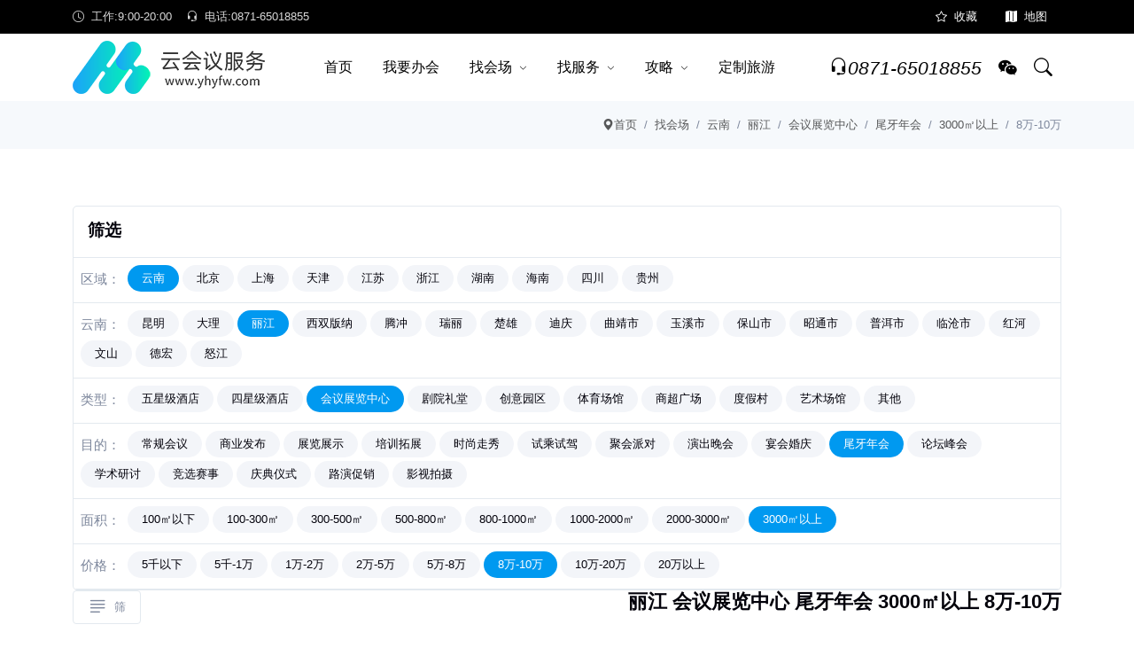

--- FILE ---
content_type: text/html; charset=utf-8
request_url: https://www.yhyfw.com/changdi/li/lijiang-huiyizhanlanzhongxin-weiyanianhui-m8-j6
body_size: 14194
content:
<!DOCTYPE html><html lang="zh" Compress><head><meta charset="utf-8" /><meta name="viewport" content="width=device-width,height=device-height,initial-scale=1.0"><meta http-equiv="X-UA-Compatible" content="IE=edge"><title>丽江 会议展览中心 尾牙年会 3000㎡以上 8万-10万 会议场地推荐/酒店预订-云南会议服务网</title><meta http-equiv="content-language" content="zh-CN"><meta name="author" content="云南会议服务网"><meta name="copyright" content="云南跟团游国际旅行社有限"><meta name="location" content="province=云南;city=昆明"><meta name="applicable-device" content="pc,mobile"><link rel="canonical" href="https://www.yhyfw.com/changdi/li/lijiang-huiyizhanlanzhongxin-weiyanianhui-m8-j6"><link rel="shortcut icon" href="https://i.yhyfw.com/favicon.ico"><link rel="stylesheet" href="https://i.yhyfw.com/assets/vendor/bootstrap/icons/bootstrap-icons.css?_v=-210894128"><link rel="stylesheet" href="https://i.yhyfw.com/assets/vendor/magnific/magnific-popup.css?_v=-210894128"><link rel="stylesheet" href="https://i.yhyfw.com/assets/vendor/slick/slick.css?_v=-210894128"><link rel="stylesheet" href="https://i.yhyfw.com/assets/css/style.css?_v=-210894128"><link rel="stylesheet" href="https://i.yhyfw.com/assets/vendor/loading/css/loading.css?_v=-210894128" /></head><body><div class="header-height-bar">云南会议服务网</div><header class="header-main bg-white header-light fixed-top header-height"><div class="header-top header-border-bottom small bg-black"><div class="container"><div class="d-flex justify-content-between align-items-center"><div class="d-flex align-items-center justify-content-center d-lg-block"><ul class="nav white-link"><li class="nav-item me-3 text-white-85"><span><i class="bi bi-clock me-2"></i>工作:9:00-20:00</span></li><li class="nav-item"><a rel="nofollow" href="tel:0871-65018855" title="会议热线:0871-65018855" class="navbar-link"><i class="bi bi-headset me-2"></i>电话:0871-65018855</a></li></ul></div><div class="d-flex align-items-center justify-content-center w-100 w-lg-auto"><ul class="nav ms-auto ms-lg-3"><li class="nav-item"><a class="nav-link text-white" rel="nofollow" href="javascript:;" onclick="AddFavorite(window.location.href,'加入收藏');"><i class="bi bi-star me-2"></i>收藏</a></li><li class="nav-item"><a class="nav-link text-white" title="网站地图" href="/home/sitemap"><i class="bi bi-map-fill me-2"></i>地图</a></li></ul></div></div></div></div><nav class="navbar navbar-expand-lg navbar-light"><div class="container"><a class="navbar-brand" title="云南会议服务网" href="/"><img src="https://i.yhyfw.com/Upload/Images/202204/a/1518401494385168384.png" title="云南会议服务网" alt="云南会议服务网"/></a><div class="collapse navbar-collapse" id="navbarSupportedContent"><ul class="navbar-nav mx-auto"><li class="nav-item"><a title="云南会议服务网" class="nav-link" href="/">首页</a></li><li class="nav-item"><a title="我要办会" data-bs-toggle="modal" data-bs-target="#meetin" class="nav-link">我要办会</a></li><li class="dropdown dropdown-full nav-item"><a title="找会场" class="nav-link" href="/changdi">找会场</a><label class="px-dropdown-toggle mob-menu"></label><div class="dropdown-menu dropdown-menu-lg py-lg-2"><div class="container px-0"><div class="row g-0"><div class="col-md-4 my-3"><h6 class="px-3">热门城市</h6><ul class="list-unstyled"><li><a class="dropdown-item" title="昆明" href="/changdi/li/kunming">昆明</a></li><li><a class="dropdown-item" title="云南" href="/changdi/li/yunna">云南</a></li><li><a class="dropdown-item" title="瑞丽" href="/changdi/li/ruili">瑞丽</a></li><li><a class="dropdown-item" title="上海" href="/changdi/li/shanghai">上海</a></li><li><a class="dropdown-item" title="楚雄" href="/changdi/li/chuxiong">楚雄</a></li><li><a class="dropdown-item" title="丽江" href="/changdi/li/lijiang">丽江</a></li><li><a class="dropdown-item" title="腾冲" href="/changdi/li/tengchong">腾冲</a></li><li><a class="dropdown-item" title="北京" href="/changdi/li/beijing">北京</a></li><li><a class="dropdown-item" title="迪庆" href="/changdi/li/diqing">迪庆</a></li><li><a class="dropdown-item" title="大理" href="/changdi/li/dali">大理</a></li><li><a class="dropdown-item" title="西双版纳" href="/changdi/li/xishuangbanna">西双版纳</a></li><li><a class="dropdown-item" title="曲靖市" href="/changdi/li/qujingshi">曲靖市</a></li><li><a class="dropdown-item" title="玉溪市" href="/changdi/li/yuxishi">玉溪市</a></li><li><a class="dropdown-item" title="保山市" href="/changdi/li/baoshanshi">保山市</a></li><li><a class="dropdown-item" title="天津" href="/changdi/li/tianjin">天津</a></li><li><a class="dropdown-item" title="昭通市" href="/changdi/li/zhaotongshi">昭通市</a></li><li><a class="dropdown-item" title="江苏" href="/changdi/li/jiangsu">江苏</a></li><li><a class="dropdown-item" title="普洱市" href="/changdi/li/puershi">普洱市</a></li><li><a class="dropdown-item" title="浙江" href="/changdi/li/zhejiang">浙江</a></li><li><a class="dropdown-item" title="湖南" href="/changdi/li/huna">湖南</a></li><li><a class="dropdown-item" title="临沧市" href="/changdi/li/lincangshi">临沧市</a></li><li><a class="dropdown-item" title="红河" href="/changdi/li/gonghe">红河</a></li><li><a class="dropdown-item" title="文山" href="/changdi/li/wenshan">文山</a></li><li><a class="dropdown-item" title="海南" href="/changdi/li/haina">海南</a></li><li><a class="dropdown-item" title="四川" href="/changdi/li/sichuan">四川</a></li><li><a class="dropdown-item" title="德宏" href="/changdi/li/dehong">德宏</a></li><li><a class="dropdown-item" title="贵州" href="/changdi/li/guizhou">贵州</a></li><li><a class="dropdown-item" title="怒江" href="/changdi/li/nujiang">怒江</a></li></ul></div><div class="col-md-4 my-3"><h6 class="px-3">会场分类</h6><ul class="list-unstyled"><li><a class="dropdown-item" title="五星级酒店" href="/changdi/li/0-wuxingjijiudian">五星级酒店</a></li><li><a class="dropdown-item" title="四星级酒店" href="/changdi/li/0-sixingjijiudian">四星级酒店</a></li><li><a class="dropdown-item" title="会议展览中心" href="/changdi/li/0-huiyizhanlanzhongxin">会议展览中心</a></li><li><a class="dropdown-item" title="剧院礼堂" href="/changdi/li/0-juyuanlitang">剧院礼堂</a></li><li><a class="dropdown-item" title="创意园区" href="/changdi/li/0-chuangyiyuanou">创意园区</a></li><li><a class="dropdown-item" title="体育场馆" href="/changdi/li/0-tiyochangguan">体育场馆</a></li><li><a class="dropdown-item" title="商超广场" href="/changdi/li/0-shangchaoanchang">商超广场</a></li><li><a class="dropdown-item" title="艺术场馆" href="/changdi/li/0-yishuchangguan">艺术场馆</a></li><li><a class="dropdown-item" title="度假村" href="/changdi/li/0-dujiacun">度假村</a></li><li><a class="dropdown-item" title="其他" href="/changdi/li/0-qita">其他</a></li></ul></div><div class="col-md-4 my-3"><h6 class="px-3">会场目的</h6><ul class="list-unstyled"><li><a class="dropdown-item" title="常规会议" href="/changdi/li/0-0-changguihuiyi">常规会议</a></li><li><a class="dropdown-item" title="商业发布" href="/changdi/li/0-0-shangyefabu">商业发布</a></li><li><a class="dropdown-item" title="展览展示" href="/changdi/li/0-0-zhanlanzhanshi">展览展示</a></li><li><a class="dropdown-item" title="培训拓展" href="/changdi/li/0-0-peixuntazhan">培训拓展</a></li><li><a class="dropdown-item" title="时尚走秀" href="/changdi/li/0-0-shishangzouxiu">时尚走秀</a></li><li><a class="dropdown-item" title="试乘试驾" href="/changdi/li/0-0-shichengshijia">试乘试驾</a></li><li><a class="dropdown-item" title="聚会派对" href="/changdi/li/0-0-juhuipadui">聚会派对</a></li><li><a class="dropdown-item" title="演出晚会" href="/changdi/li/0-0-yanchuwanhui">演出晚会</a></li><li><a class="dropdown-item" title="宴会婚庆" href="/changdi/li/0-0-yanhuihunqing">宴会婚庆</a></li><li><a class="dropdown-item" title="论坛峰会" href="/changdi/li/0-0-luntanfenghui">论坛峰会</a></li><li><a class="dropdown-item" title="尾牙年会" href="/changdi/li/0-0-weiyanianhui">尾牙年会</a></li><li><a class="dropdown-item" title="学术研讨" href="/changdi/li/0-0-xueshuyantao">学术研讨</a></li><li><a class="dropdown-item" title="竞选赛事" href="/changdi/li/0-0-jingshuasaishi">竞选赛事</a></li><li><a class="dropdown-item" title="庆典仪式" href="/changdi/li/0-0-qingdianyishi">庆典仪式</a></li><li><a class="dropdown-item" title="路演促销" href="/changdi/li/0-0-luyancuxiao">路演促销</a></li><li><a class="dropdown-item" title="影视拍摄" href="/changdi/li/0-0-yingshipaishe">影视拍摄</a></li></ul></div></div></div></div></li><li class="dropdown nav-item"><a title="找服务" class="nav-link" href="/fuwu">找服务</a><label class="px-dropdown-toggle mob-menu"></label><ul class="dropdown-menu left list-unstyled"><li><a class="dropdown-item" title="会议旅游" href="/fuwu/l/huiyilvyou">会议旅游</a></li><li><a class="dropdown-item" title="景区" href="/fuwu/l/jingou">景区</a></li><li><a class="dropdown-item" title="餐饮" href="/fuwu/l/canyin">餐饮</a></li><li><a class="dropdown-item" title="住宿" href="/fuwu/l/zhusu">住宿</a></li><li><a class="dropdown-item" title="交通" href="/fuwu/l/jiaotong">交通</a></li><li><a class="dropdown-item" title="租车" href="/fuwu/l/zuche">租车</a></li><li><a class="dropdown-item" title="演出" href="/fuwu/l/yanchu">演出</a></li><li><a class="dropdown-item" title="银行" href="/fuwu/l/yinhang">银行</a></li><li><a class="dropdown-item" title="摄影" href="/fuwu/l/sheying">摄影</a></li><li><a class="dropdown-item" title="主持" href="/fuwu/l/zhuchi">主持</a></li><li><a class="dropdown-item" title="医疗" href="/fuwu/l/yiliao">医疗</a></li><li><a class="dropdown-item" title="商场" href="/fuwu/l/shangchang">商场</a></li></ul></li><li class="dropdown nav-item"><a title="会议攻略" class="nav-link" href="/news">攻略</a><label class="px-dropdown-toggle mob-menu"></label><ul class="dropdown-menu left list-unstyled"><li><a class="dropdown-item" title="会议酒店" href="/news/li/huiyijiudian">会议酒店</a></li><li><a class="dropdown-item" title="会议租车" href="/news/li/huiyizuche">会议租车</a></li><li><a class="dropdown-item" title="成功案例" href="/news/li/chenggonganli">成功案例</a></li><li><a class="dropdown-item" title="会议旅行" href="/news/li/huiyilvhang">会议旅行</a></li><li><a class="dropdown-item" title="会议策划" href="/news/li/huiyicehua">会议策划</a></li></ul></li><li class="nav-item"><a title="定制旅游" href="https://www.gtylx.com/" target="_blank" class="nav-link">定制旅游</a></li></ul></div><div class="nav flex-nowrap align-items-center header-right"><div class="nav-item"><a rel="nofollow" class="pagination nav-link fs-5" href="tel:0871-65018855" title="会议热线:0871-65018855"><i class="bi bi-headset"></i><i class="collapse d-lg-block">0871-65018855</i></a></div><a class="nav-link" rel="nofollow" href="https://work.weixin.qq.com/kfid/kfc079c19a42ff41c4c" target="_blank" title="微信客服"><i class="bi bi-wechat"></i></a><div class="nav-item"><a title="搜索" rel="nofollow" class="nav-link collapsed" data-bs-toggle="collapse" href="javascript:void(0)" data-bs-target="#search-open" aria-expanded="false"><i class="bi bi-search"></i></a></div><button class="navbar-toggler ms-2" type="button" data-bs-toggle="collapse" data-bs-target="#navbarSupportedContent" aria-controls="navbarSupportedContent" aria-expanded="false" aria-label="Toggle navigation"><span class="navbar-toggler-icon"></span></button></div></div></nav></header><main><div class="breadcrumb py-2 bg-gray-100 collapse d-lg-block"><div class="container"><div class="row align-items-center"><div class="my-2"><ol class="breadcrumb dark-link m-0 small justify-content-center justify-content-lg-end"><li class="breadcrumb-item"><a class="text-nowrap" href="/" title="首页"><i class="bi bi-geo-alt-fill"></i>首页</a></li><li class="breadcrumb-item text-nowrap active" aria-current="page"><a href="/changdi" title="找会场">找会场</a></li><li class="breadcrumb-item text-nowrap active" aria-current="page"><a href="/changdi/li/yunna" title="云南">云南</a></li><li class="breadcrumb-item text-nowrap active" aria-current="page"><a href="/changdi/li/lijiang" title="丽江">丽江</a></li><li class="breadcrumb-item text-nowrap active" aria-current="page"><a href="/changdi/li/lijiang-huiyizhanlanzhongxin" title="会议展览中心">会议展览中心</a></li><li class="breadcrumb-item text-nowrap active" aria-current="page"><a href="/changdi/li/lijiang-huiyizhanlanzhongxin-weiyanianhui" title="尾牙年会">尾牙年会</a></li><li class="breadcrumb-item text-nowrap active" aria-current="page"><a href="/changdi/li/lijiang-huiyizhanlanzhongxin-weiyanianhui-m8" title="3000㎡以上">3000㎡以上</a></li><li class="breadcrumb-item text-nowrap active" aria-current="page">8万-10万</li></ol></div></div></div></div><section class="py-6"><div class="container ConBackColor"><div class="card mt-2 scre5a m-none"><div class="card-header bg-transparent border-bottom p-3"><span class="h5 m-0">筛选</span></div><div class="card-body p-2 border-bottom"><div class="nav tag-cloud"><div class="p-title me-1 fw-100">区域：</div><a title="云南" class="rounded-pill px-3 small py-1 bg-gray-200 me-1 mb-1 text-dark active" href="/changdi/li/yunna-huiyizhanlanzhongxin-weiyanianhui-m8-j6">云南</a><a title="北京" class="rounded-pill px-3 small py-1 bg-gray-200 me-1 mb-1 text-dark " href="/changdi/li/beijing-huiyizhanlanzhongxin-weiyanianhui-m8-j6">北京</a><a title="上海" class="rounded-pill px-3 small py-1 bg-gray-200 me-1 mb-1 text-dark " href="/changdi/li/shanghai-huiyizhanlanzhongxin-weiyanianhui-m8-j6">上海</a><a title="天津" class="rounded-pill px-3 small py-1 bg-gray-200 me-1 mb-1 text-dark " href="/changdi/li/tianjin-huiyizhanlanzhongxin-weiyanianhui-m8-j6">天津</a><a title="江苏" class="rounded-pill px-3 small py-1 bg-gray-200 me-1 mb-1 text-dark " href="/changdi/li/jiangsu-huiyizhanlanzhongxin-weiyanianhui-m8-j6">江苏</a><a title="浙江" class="rounded-pill px-3 small py-1 bg-gray-200 me-1 mb-1 text-dark " href="/changdi/li/zhejiang-huiyizhanlanzhongxin-weiyanianhui-m8-j6">浙江</a><a title="湖南" class="rounded-pill px-3 small py-1 bg-gray-200 me-1 mb-1 text-dark " href="/changdi/li/huna-huiyizhanlanzhongxin-weiyanianhui-m8-j6">湖南</a><a title="海南" class="rounded-pill px-3 small py-1 bg-gray-200 me-1 mb-1 text-dark " href="/changdi/li/haina-huiyizhanlanzhongxin-weiyanianhui-m8-j6">海南</a><a title="四川" class="rounded-pill px-3 small py-1 bg-gray-200 me-1 mb-1 text-dark " href="/changdi/li/sichuan-huiyizhanlanzhongxin-weiyanianhui-m8-j6">四川</a><a title="贵州" class="rounded-pill px-3 small py-1 bg-gray-200 me-1 mb-1 text-dark " href="/changdi/li/guizhou-huiyizhanlanzhongxin-weiyanianhui-m8-j6">贵州</a></div></div><div class="card-body p-2 border-bottom"><div class="nav tag-cloud"><div class="p-title me-1 fw-100">云南：</div><a title="昆明" class="rounded-pill px-3 small py-1 bg-gray-200 me-1 mb-1 text-dark " href="/changdi/li/kunming-huiyizhanlanzhongxin-weiyanianhui-m8-j6">昆明</a><a title="大理" class="rounded-pill px-3 small py-1 bg-gray-200 me-1 mb-1 text-dark " href="/changdi/li/dali-huiyizhanlanzhongxin-weiyanianhui-m8-j6">大理</a><a title="丽江" class="rounded-pill px-3 small py-1 bg-gray-200 me-1 mb-1 text-dark active" href="/changdi/li/lijiang-huiyizhanlanzhongxin-weiyanianhui-m8-j6">丽江</a><a title="西双版纳" class="rounded-pill px-3 small py-1 bg-gray-200 me-1 mb-1 text-dark " href="/changdi/li/xishuangbanna-huiyizhanlanzhongxin-weiyanianhui-m8-j6">西双版纳</a><a title="腾冲" class="rounded-pill px-3 small py-1 bg-gray-200 me-1 mb-1 text-dark " href="/changdi/li/tengchong-huiyizhanlanzhongxin-weiyanianhui-m8-j6">腾冲</a><a title="瑞丽" class="rounded-pill px-3 small py-1 bg-gray-200 me-1 mb-1 text-dark " href="/changdi/li/ruili-huiyizhanlanzhongxin-weiyanianhui-m8-j6">瑞丽</a><a title="楚雄" class="rounded-pill px-3 small py-1 bg-gray-200 me-1 mb-1 text-dark " href="/changdi/li/chuxiong-huiyizhanlanzhongxin-weiyanianhui-m8-j6">楚雄</a><a title="迪庆" class="rounded-pill px-3 small py-1 bg-gray-200 me-1 mb-1 text-dark " href="/changdi/li/diqing-huiyizhanlanzhongxin-weiyanianhui-m8-j6">迪庆</a><a title="曲靖市" class="rounded-pill px-3 small py-1 bg-gray-200 me-1 mb-1 text-dark " href="/changdi/li/qujingshi-huiyizhanlanzhongxin-weiyanianhui-m8-j6">曲靖市</a><a title="玉溪市" class="rounded-pill px-3 small py-1 bg-gray-200 me-1 mb-1 text-dark " href="/changdi/li/yuxishi-huiyizhanlanzhongxin-weiyanianhui-m8-j6">玉溪市</a><a title="保山市" class="rounded-pill px-3 small py-1 bg-gray-200 me-1 mb-1 text-dark " href="/changdi/li/baoshanshi-huiyizhanlanzhongxin-weiyanianhui-m8-j6">保山市</a><a title="昭通市" class="rounded-pill px-3 small py-1 bg-gray-200 me-1 mb-1 text-dark " href="/changdi/li/zhaotongshi-huiyizhanlanzhongxin-weiyanianhui-m8-j6">昭通市</a><a title="普洱市" class="rounded-pill px-3 small py-1 bg-gray-200 me-1 mb-1 text-dark " href="/changdi/li/puershi-huiyizhanlanzhongxin-weiyanianhui-m8-j6">普洱市</a><a title="临沧市" class="rounded-pill px-3 small py-1 bg-gray-200 me-1 mb-1 text-dark " href="/changdi/li/lincangshi-huiyizhanlanzhongxin-weiyanianhui-m8-j6">临沧市</a><a title="红河" class="rounded-pill px-3 small py-1 bg-gray-200 me-1 mb-1 text-dark " href="/changdi/li/gonghe-huiyizhanlanzhongxin-weiyanianhui-m8-j6">红河</a><a title="文山" class="rounded-pill px-3 small py-1 bg-gray-200 me-1 mb-1 text-dark " href="/changdi/li/wenshan-huiyizhanlanzhongxin-weiyanianhui-m8-j6">文山</a><a title="德宏" class="rounded-pill px-3 small py-1 bg-gray-200 me-1 mb-1 text-dark " href="/changdi/li/dehong-huiyizhanlanzhongxin-weiyanianhui-m8-j6">德宏</a><a title="怒江" class="rounded-pill px-3 small py-1 bg-gray-200 me-1 mb-1 text-dark " href="/changdi/li/nujiang-huiyizhanlanzhongxin-weiyanianhui-m8-j6">怒江</a></div></div><div class="card-body p-2 border-bottom"><div class="nav tag-cloud"><div class="p-title me-1 fw-100">类型：</div><a title="五星级酒店" class="rounded-pill px-3 small py-1 bg-gray-200 me-1 mb-1 text-dark " href="/changdi/li/lijiang-wuxingjijiudian-weiyanianhui-m8-j6">五星级酒店</a><a title="四星级酒店" class="rounded-pill px-3 small py-1 bg-gray-200 me-1 mb-1 text-dark " href="/changdi/li/lijiang-sixingjijiudian-weiyanianhui-m8-j6">四星级酒店</a><a title="会议展览中心" class="rounded-pill px-3 small py-1 bg-gray-200 me-1 mb-1 text-dark active" href="/changdi/li/lijiang-huiyizhanlanzhongxin-weiyanianhui-m8-j6">会议展览中心</a><a title="剧院礼堂" class="rounded-pill px-3 small py-1 bg-gray-200 me-1 mb-1 text-dark " href="/changdi/li/lijiang-juyuanlitang-weiyanianhui-m8-j6">剧院礼堂</a><a title="创意园区" class="rounded-pill px-3 small py-1 bg-gray-200 me-1 mb-1 text-dark " href="/changdi/li/lijiang-chuangyiyuanou-weiyanianhui-m8-j6">创意园区</a><a title="体育场馆" class="rounded-pill px-3 small py-1 bg-gray-200 me-1 mb-1 text-dark " href="/changdi/li/lijiang-tiyochangguan-weiyanianhui-m8-j6">体育场馆</a><a title="商超广场" class="rounded-pill px-3 small py-1 bg-gray-200 me-1 mb-1 text-dark " href="/changdi/li/lijiang-shangchaoanchang-weiyanianhui-m8-j6">商超广场</a><a title="度假村" class="rounded-pill px-3 small py-1 bg-gray-200 me-1 mb-1 text-dark " href="/changdi/li/lijiang-dujiacun-weiyanianhui-m8-j6">度假村</a><a title="艺术场馆" class="rounded-pill px-3 small py-1 bg-gray-200 me-1 mb-1 text-dark " href="/changdi/li/lijiang-yishuchangguan-weiyanianhui-m8-j6">艺术场馆</a><a title="其他" class="rounded-pill px-3 small py-1 bg-gray-200 me-1 mb-1 text-dark " href="/changdi/li/lijiang-qita-weiyanianhui-m8-j6">其他</a></div></div><div class="card-body p-2 border-bottom"><div class="nav tag-cloud"><div class="p-title me-1 fw-100">目的：</div><a title="常规会议" class="rounded-pill px-3 small py-1 bg-gray-200 me-1 mb-1 text-dark " href="/changdi/li/lijiang-huiyizhanlanzhongxin-changguihuiyi-m8-j6">常规会议</a><a title="商业发布" class="rounded-pill px-3 small py-1 bg-gray-200 me-1 mb-1 text-dark " href="/changdi/li/lijiang-huiyizhanlanzhongxin-shangyefabu-m8-j6">商业发布</a><a title="展览展示" class="rounded-pill px-3 small py-1 bg-gray-200 me-1 mb-1 text-dark " href="/changdi/li/lijiang-huiyizhanlanzhongxin-zhanlanzhanshi-m8-j6">展览展示</a><a title="培训拓展" class="rounded-pill px-3 small py-1 bg-gray-200 me-1 mb-1 text-dark " href="/changdi/li/lijiang-huiyizhanlanzhongxin-peixuntazhan-m8-j6">培训拓展</a><a title="时尚走秀" class="rounded-pill px-3 small py-1 bg-gray-200 me-1 mb-1 text-dark " href="/changdi/li/lijiang-huiyizhanlanzhongxin-shishangzouxiu-m8-j6">时尚走秀</a><a title="试乘试驾" class="rounded-pill px-3 small py-1 bg-gray-200 me-1 mb-1 text-dark " href="/changdi/li/lijiang-huiyizhanlanzhongxin-shichengshijia-m8-j6">试乘试驾</a><a title="聚会派对" class="rounded-pill px-3 small py-1 bg-gray-200 me-1 mb-1 text-dark " href="/changdi/li/lijiang-huiyizhanlanzhongxin-juhuipadui-m8-j6">聚会派对</a><a title="演出晚会" class="rounded-pill px-3 small py-1 bg-gray-200 me-1 mb-1 text-dark " href="/changdi/li/lijiang-huiyizhanlanzhongxin-yanchuwanhui-m8-j6">演出晚会</a><a title="宴会婚庆" class="rounded-pill px-3 small py-1 bg-gray-200 me-1 mb-1 text-dark " href="/changdi/li/lijiang-huiyizhanlanzhongxin-yanhuihunqing-m8-j6">宴会婚庆</a><a title="尾牙年会" class="rounded-pill px-3 small py-1 bg-gray-200 me-1 mb-1 text-dark active" href="/changdi/li/lijiang-huiyizhanlanzhongxin-weiyanianhui-m8-j6">尾牙年会</a><a title="论坛峰会" class="rounded-pill px-3 small py-1 bg-gray-200 me-1 mb-1 text-dark " href="/changdi/li/lijiang-huiyizhanlanzhongxin-luntanfenghui-m8-j6">论坛峰会</a><a title="学术研讨" class="rounded-pill px-3 small py-1 bg-gray-200 me-1 mb-1 text-dark " href="/changdi/li/lijiang-huiyizhanlanzhongxin-xueshuyantao-m8-j6">学术研讨</a><a title="竞选赛事" class="rounded-pill px-3 small py-1 bg-gray-200 me-1 mb-1 text-dark " href="/changdi/li/lijiang-huiyizhanlanzhongxin-jingshuasaishi-m8-j6">竞选赛事</a><a title="庆典仪式" class="rounded-pill px-3 small py-1 bg-gray-200 me-1 mb-1 text-dark " href="/changdi/li/lijiang-huiyizhanlanzhongxin-qingdianyishi-m8-j6">庆典仪式</a><a title="路演促销" class="rounded-pill px-3 small py-1 bg-gray-200 me-1 mb-1 text-dark " href="/changdi/li/lijiang-huiyizhanlanzhongxin-luyancuxiao-m8-j6">路演促销</a><a title="影视拍摄" class="rounded-pill px-3 small py-1 bg-gray-200 me-1 mb-1 text-dark " href="/changdi/li/lijiang-huiyizhanlanzhongxin-yingshipaishe-m8-j6">影视拍摄</a></div></div><div class="card-body p-2 border-bottom"><div class="nav tag-cloud"><div class="p-title me-1 fw-100">面积：</div><a title="0-100" class="rounded-pill px-3 small py-1 bg-gray-200 me-1 mb-1 text-dark " href="/changdi/li/lijiang-huiyizhanlanzhongxin-weiyanianhui-m1-j6">100㎡以下</a><a title="100-300" class="rounded-pill px-3 small py-1 bg-gray-200 me-1 mb-1 text-dark " href="/changdi/li/lijiang-huiyizhanlanzhongxin-weiyanianhui-m2-j6">100-300㎡</a><a title="300-500" class="rounded-pill px-3 small py-1 bg-gray-200 me-1 mb-1 text-dark " href="/changdi/li/lijiang-huiyizhanlanzhongxin-weiyanianhui-m3-j6">300-500㎡</a><a title="500-800" class="rounded-pill px-3 small py-1 bg-gray-200 me-1 mb-1 text-dark " href="/changdi/li/lijiang-huiyizhanlanzhongxin-weiyanianhui-m4-j6">500-800㎡</a><a title="800-1000" class="rounded-pill px-3 small py-1 bg-gray-200 me-1 mb-1 text-dark " href="/changdi/li/lijiang-huiyizhanlanzhongxin-weiyanianhui-m5-j6">800-1000㎡</a><a title="1000-2000" class="rounded-pill px-3 small py-1 bg-gray-200 me-1 mb-1 text-dark " href="/changdi/li/lijiang-huiyizhanlanzhongxin-weiyanianhui-m6-j6">1000-2000㎡</a><a title="2000-3000" class="rounded-pill px-3 small py-1 bg-gray-200 me-1 mb-1 text-dark " href="/changdi/li/lijiang-huiyizhanlanzhongxin-weiyanianhui-m7-j6">2000-3000㎡</a><a title="3000-999999" class="rounded-pill px-3 small py-1 bg-gray-200 me-1 mb-1 text-dark active" href="/changdi/li/lijiang-huiyizhanlanzhongxin-weiyanianhui-m8-j6">3000㎡以上</a></div></div><div class="card-body p-2 border-bottom"><div class="nav tag-cloud"><div class="p-title me-1 fw-100">价格：</div><a title="0-5000" class="rounded-pill px-3 small py-1 bg-gray-200 me-1 mb-1 text-dark " href="/changdi/li/lijiang-huiyizhanlanzhongxin-weiyanianhui-m8-j1">5千以下</a><a title="5000-10000" class="rounded-pill px-3 small py-1 bg-gray-200 me-1 mb-1 text-dark " href="/changdi/li/lijiang-huiyizhanlanzhongxin-weiyanianhui-m8-j2">5千-1万</a><a title="10000-20000" class="rounded-pill px-3 small py-1 bg-gray-200 me-1 mb-1 text-dark " href="/changdi/li/lijiang-huiyizhanlanzhongxin-weiyanianhui-m8-j3">1万-2万</a><a title="20000-50000" class="rounded-pill px-3 small py-1 bg-gray-200 me-1 mb-1 text-dark " href="/changdi/li/lijiang-huiyizhanlanzhongxin-weiyanianhui-m8-j4">2万-5万</a><a title="50000-80000" class="rounded-pill px-3 small py-1 bg-gray-200 me-1 mb-1 text-dark " href="/changdi/li/lijiang-huiyizhanlanzhongxin-weiyanianhui-m8-j5">5万-8万</a><a title="80000-100000" class="rounded-pill px-3 small py-1 bg-gray-200 me-1 mb-1 text-dark active" href="/changdi/li/lijiang-huiyizhanlanzhongxin-weiyanianhui-m8-j6">8万-10万</a><a title="100000-200000" class="rounded-pill px-3 small py-1 bg-gray-200 me-1 mb-1 text-dark " href="/changdi/li/lijiang-huiyizhanlanzhongxin-weiyanianhui-m8-j7">10万-20万</a><a title="200000-90000000" class="rounded-pill px-3 small py-1 bg-gray-200 me-1 mb-1 text-dark " href="/changdi/li/lijiang-huiyizhanlanzhongxin-weiyanianhui-m8-j8">20万以上</a></div></div></div><div class="shop-top-bar d-flex pb-3"><div class="layout-change"><button class="btn btn-sm w-auto px-3 small" type="button" data-bs-toggle="collapse" data-bs-target="#shop_filter" aria-controls="shop_filter" aria-expanded="false" aria-label="Toggle navigation"><i class="fs-4 lh-1 bi bi-justify-left me-2"></i>筛</button></div><div class="shortby-dropdown ms-auto"><div class="dropdown"><h1 class="m-0 h4 text-center text-lg-start">丽江 会议展览中心 尾牙年会 3000㎡以上 8万-10万</h1></div></div></div><div class="shop-top-bar d-flex pb-3"><div class="layout-change"><div class="cancel"><span>已选择:</span><a class="pro" href="/changdi/li/0-huiyizhanlanzhongxin-weiyanianhui-m8-j6" title="删除:丽江">丽江<i class="bi bi-backspace-fill"></i></a><a class="pro" href="/changdi/li/lijiang-0-weiyanianhui-m8-j6" title="删除:会议展览中心">会议展览中心<i class="bi bi-backspace-fill"></i></a><a class="pro" href="/changdi/li/lijiang-huiyizhanlanzhongxin-0-m8-j6" title="删除:尾牙年会">尾牙年会<i class="bi bi-backspace-fill"></i></a><a class="pro" href="/changdi/li/lijiang-huiyizhanlanzhongxin-weiyanianhui-0-j6" title="删除:3000㎡以上">3000㎡以上<i class="bi bi-backspace-fill"></i></a><a class="pro" href="/changdi/li/lijiang-huiyizhanlanzhongxin-weiyanianhui-m8" title="删除:8万-10万">8万-10万<i class="bi bi-backspace-fill"></i></a></div></div><div class="shortby-dropdown ms-auto"><div class="dropdown">0条</div></div></div><div class="shadow collapse pc-none " id="shop_filter"><div class="p-4 mb-4"><div class="row"><div class="col-lg-20 col-sm-6 shop-sidebar-block my-2"><div class="shop-sidebar-title"><a class="h5" data-bs-toggle="collapse" href="#region" role="button" aria-expanded="true" aria-controls="region">区域<i class="bi bi-chevron-up"></i></a></div><div class="shop-category-list collapse show" id="region"><ul class="nav flex-column"><li class="nav-item"><a title="云南会议展览中心尾牙年会3000㎡以上8万-10万会议场地" class="nav-link active" href="/changdi/li/yunna-huiyizhanlanzhongxin-weiyanianhui-m8-j6">云南 (18)</a><a data-bs-toggle="collapse" href="#Sort_yunna" role="button" aria-expanded="true" aria-controls="Sort_yunna" class="s-icon"></a><div class="collapse show" id="Sort_yunna"><ul class="nav flex-column"><li class="nav-item"><a title="昆明会议展览中心尾牙年会3000㎡以上8万-10万会议场地" class="nav-link " href="/changdi/li/kunming-huiyizhanlanzhongxin-weiyanianhui-m8-j6">昆明 (7)</a><a data-bs-toggle="collapse" href="#Sort_kunming" role="button" aria-expanded="false" aria-controls="Sort_kunming" class="s-icon"></a><div class="collapse " id="Sort_kunming"><ul class="nav flex-column"><li class="nav-item"><a title="昆明官渡区会议展览中心尾牙年会3000㎡以上8万-10万会议场地" class="nav-link " href="/changdi/li/guanduou-huiyizhanlanzhongxin-weiyanianhui-m8-j6">昆明官渡区</a></li><li class="nav-item"><a title="昆明西山区会议展览中心尾牙年会3000㎡以上8万-10万会议场地" class="nav-link " href="/changdi/li/xishanou-huiyizhanlanzhongxin-weiyanianhui-m8-j6">昆明西山区</a></li><li class="nav-item"><a title="昆明盘龙区会议展览中心尾牙年会3000㎡以上8万-10万会议场地" class="nav-link " href="/changdi/li/panlongou-huiyizhanlanzhongxin-weiyanianhui-m8-j6">昆明盘龙区</a></li><li class="nav-item"><a title="昆明五华区会议展览中心尾牙年会3000㎡以上8万-10万会议场地" class="nav-link " href="/changdi/li/wuhuaou-huiyizhanlanzhongxin-weiyanianhui-m8-j6">昆明五华区</a></li><li class="nav-item"><a title="昆明晋宁区会议展览中心尾牙年会3000㎡以上8万-10万会议场地" class="nav-link " href="/changdi/li/jinningqu-huiyizhanlanzhongxin-weiyanianhui-m8-j6">昆明晋宁区</a></li><li class="nav-item"><a title="昆明呈贡区会议展览中心尾牙年会3000㎡以上8万-10万会议场地" class="nav-link " href="/changdi/li/kmchenggongqu-huiyizhanlanzhongxin-weiyanianhui-m8-j6">昆明呈贡区</a></li><li class="nav-item"><a title="安宁市会议展览中心尾牙年会3000㎡以上8万-10万会议场地" class="nav-link " href="/changdi/li/anning-huiyizhanlanzhongxin-weiyanianhui-m8-j6">安宁市</a></li></ul></div></li><li class="nav-item"><a title="大理会议展览中心尾牙年会3000㎡以上8万-10万会议场地" class="nav-link " href="/changdi/li/dali-huiyizhanlanzhongxin-weiyanianhui-m8-j6">大理</a></li><li class="nav-item"><a title="丽江会议展览中心尾牙年会3000㎡以上8万-10万会议场地" class="nav-link active" href="/changdi/li/lijiang-huiyizhanlanzhongxin-weiyanianhui-m8-j6">丽江</a></li><li class="nav-item"><a title="西双版纳会议展览中心尾牙年会3000㎡以上8万-10万会议场地" class="nav-link " href="/changdi/li/xishuangbanna-huiyizhanlanzhongxin-weiyanianhui-m8-j6">西双版纳</a></li><li class="nav-item"><a title="腾冲会议展览中心尾牙年会3000㎡以上8万-10万会议场地" class="nav-link " href="/changdi/li/tengchong-huiyizhanlanzhongxin-weiyanianhui-m8-j6">腾冲</a></li><li class="nav-item"><a title="瑞丽会议展览中心尾牙年会3000㎡以上8万-10万会议场地" class="nav-link " href="/changdi/li/ruili-huiyizhanlanzhongxin-weiyanianhui-m8-j6">瑞丽</a></li><li class="nav-item"><a title="楚雄会议展览中心尾牙年会3000㎡以上8万-10万会议场地" class="nav-link " href="/changdi/li/chuxiong-huiyizhanlanzhongxin-weiyanianhui-m8-j6">楚雄</a></li><li class="nav-item"><a title="迪庆会议展览中心尾牙年会3000㎡以上8万-10万会议场地" class="nav-link " href="/changdi/li/diqing-huiyizhanlanzhongxin-weiyanianhui-m8-j6">迪庆</a></li><li class="nav-item"><a title="曲靖市会议展览中心尾牙年会3000㎡以上8万-10万会议场地" class="nav-link " href="/changdi/li/qujingshi-huiyizhanlanzhongxin-weiyanianhui-m8-j6">曲靖市</a></li><li class="nav-item"><a title="玉溪市会议展览中心尾牙年会3000㎡以上8万-10万会议场地" class="nav-link " href="/changdi/li/yuxishi-huiyizhanlanzhongxin-weiyanianhui-m8-j6">玉溪市</a></li><li class="nav-item"><a title="保山市会议展览中心尾牙年会3000㎡以上8万-10万会议场地" class="nav-link " href="/changdi/li/baoshanshi-huiyizhanlanzhongxin-weiyanianhui-m8-j6">保山市</a></li><li class="nav-item"><a title="昭通市会议展览中心尾牙年会3000㎡以上8万-10万会议场地" class="nav-link " href="/changdi/li/zhaotongshi-huiyizhanlanzhongxin-weiyanianhui-m8-j6">昭通市</a></li><li class="nav-item"><a title="普洱市会议展览中心尾牙年会3000㎡以上8万-10万会议场地" class="nav-link " href="/changdi/li/puershi-huiyizhanlanzhongxin-weiyanianhui-m8-j6">普洱市</a></li><li class="nav-item"><a title="临沧市会议展览中心尾牙年会3000㎡以上8万-10万会议场地" class="nav-link " href="/changdi/li/lincangshi-huiyizhanlanzhongxin-weiyanianhui-m8-j6">临沧市</a></li><li class="nav-item"><a title="红河会议展览中心尾牙年会3000㎡以上8万-10万会议场地" class="nav-link " href="/changdi/li/gonghe-huiyizhanlanzhongxin-weiyanianhui-m8-j6">红河</a></li><li class="nav-item"><a title="文山会议展览中心尾牙年会3000㎡以上8万-10万会议场地" class="nav-link " href="/changdi/li/wenshan-huiyizhanlanzhongxin-weiyanianhui-m8-j6">文山</a></li><li class="nav-item"><a title="德宏会议展览中心尾牙年会3000㎡以上8万-10万会议场地" class="nav-link " href="/changdi/li/dehong-huiyizhanlanzhongxin-weiyanianhui-m8-j6">德宏</a></li><li class="nav-item"><a title="怒江会议展览中心尾牙年会3000㎡以上8万-10万会议场地" class="nav-link " href="/changdi/li/nujiang-huiyizhanlanzhongxin-weiyanianhui-m8-j6">怒江</a></li></ul></div></li><li class="nav-item"><a title="北京会议展览中心尾牙年会3000㎡以上8万-10万会议场地" class="nav-link " href="/changdi/li/beijing-huiyizhanlanzhongxin-weiyanianhui-m8-j6">北京</a></li><li class="nav-item"><a title="上海会议展览中心尾牙年会3000㎡以上8万-10万会议场地" class="nav-link " href="/changdi/li/shanghai-huiyizhanlanzhongxin-weiyanianhui-m8-j6">上海</a></li><li class="nav-item"><a title="天津会议展览中心尾牙年会3000㎡以上8万-10万会议场地" class="nav-link " href="/changdi/li/tianjin-huiyizhanlanzhongxin-weiyanianhui-m8-j6">天津</a></li><li class="nav-item"><a title="江苏会议展览中心尾牙年会3000㎡以上8万-10万会议场地" class="nav-link " href="/changdi/li/jiangsu-huiyizhanlanzhongxin-weiyanianhui-m8-j6">江苏</a></li><li class="nav-item"><a title="浙江会议展览中心尾牙年会3000㎡以上8万-10万会议场地" class="nav-link " href="/changdi/li/zhejiang-huiyizhanlanzhongxin-weiyanianhui-m8-j6">浙江</a></li><li class="nav-item"><a title="湖南会议展览中心尾牙年会3000㎡以上8万-10万会议场地" class="nav-link " href="/changdi/li/huna-huiyizhanlanzhongxin-weiyanianhui-m8-j6">湖南</a></li><li class="nav-item"><a title="海南会议展览中心尾牙年会3000㎡以上8万-10万会议场地" class="nav-link " href="/changdi/li/haina-huiyizhanlanzhongxin-weiyanianhui-m8-j6">海南</a></li><li class="nav-item"><a title="四川会议展览中心尾牙年会3000㎡以上8万-10万会议场地" class="nav-link " href="/changdi/li/sichuan-huiyizhanlanzhongxin-weiyanianhui-m8-j6">四川</a></li><li class="nav-item"><a title="贵州会议展览中心尾牙年会3000㎡以上8万-10万会议场地" class="nav-link " href="/changdi/li/guizhou-huiyizhanlanzhongxin-weiyanianhui-m8-j6">贵州</a></li></ul></div></div><div class="col-lg-20 col-sm-6 shop-sidebar-block my-2"><div class="shop-sidebar-title"><a class="h5" data-bs-toggle="collapse" href="#type" role="button" aria-expanded="true" aria-controls="type">类型<i class="bi bi-chevron-up"></i></a></div><div class="shop-category-list collapse show" id="type"><ul class="nav flex-column"><li class="nav-item"><a title="丽江五星级酒店尾牙年会3000㎡以上8万-10万会议场地" class="nav-link " href="/changdi/li/lijiang-wuxingjijiudian-weiyanianhui-m8-j6">五星级酒店</a></li><li class="nav-item"><a title="丽江四星级酒店尾牙年会3000㎡以上8万-10万会议场地" class="nav-link " href="/changdi/li/lijiang-sixingjijiudian-weiyanianhui-m8-j6">四星级酒店</a></li><li class="nav-item"><a title="丽江会议展览中心尾牙年会3000㎡以上8万-10万会议场地" class="nav-link active" href="/changdi/li/lijiang-huiyizhanlanzhongxin-weiyanianhui-m8-j6">会议展览中心</a></li><li class="nav-item"><a title="丽江剧院礼堂尾牙年会3000㎡以上8万-10万会议场地" class="nav-link " href="/changdi/li/lijiang-juyuanlitang-weiyanianhui-m8-j6">剧院礼堂</a></li><li class="nav-item"><a title="丽江创意园区尾牙年会3000㎡以上8万-10万会议场地" class="nav-link " href="/changdi/li/lijiang-chuangyiyuanou-weiyanianhui-m8-j6">创意园区</a></li><li class="nav-item"><a title="丽江体育场馆尾牙年会3000㎡以上8万-10万会议场地" class="nav-link " href="/changdi/li/lijiang-tiyochangguan-weiyanianhui-m8-j6">体育场馆</a></li><li class="nav-item"><a title="丽江商超广场尾牙年会3000㎡以上8万-10万会议场地" class="nav-link " href="/changdi/li/lijiang-shangchaoanchang-weiyanianhui-m8-j6">商超广场</a></li><li class="nav-item"><a title="丽江度假村尾牙年会3000㎡以上8万-10万会议场地" class="nav-link " href="/changdi/li/lijiang-dujiacun-weiyanianhui-m8-j6">度假村</a></li><li class="nav-item"><a title="丽江艺术场馆尾牙年会3000㎡以上8万-10万会议场地" class="nav-link " href="/changdi/li/lijiang-yishuchangguan-weiyanianhui-m8-j6">艺术场馆</a></li><li class="nav-item"><a title="丽江其他尾牙年会3000㎡以上8万-10万会议场地" class="nav-link " href="/changdi/li/lijiang-qita-weiyanianhui-m8-j6">其他</a></li></ul></div></div><div class="col-lg-20 col-sm-6 shop-sidebar-block my-2"><div class="shop-sidebar-title"><a class="h5" data-bs-toggle="collapse" href="#Purpose" role="button" aria-expanded="true" aria-controls="Purpose" >目的<i class="bi bi-chevron-up"></i></a></div><div class="shop-category-list collapse show" id="Purpose"><ul class="nav flex-column"><li class="nav-item"><a title="丽江会议展览中心常规会议3000㎡以上8万-10万会议场地" class="nav-link " href="/changdi/li/lijiang-huiyizhanlanzhongxin-changguihuiyi-m8-j6">常规会议</a></li><li class="nav-item"><a title="丽江会议展览中心商业发布3000㎡以上8万-10万会议场地" class="nav-link " href="/changdi/li/lijiang-huiyizhanlanzhongxin-shangyefabu-m8-j6">商业发布</a></li><li class="nav-item"><a title="丽江会议展览中心展览展示3000㎡以上8万-10万会议场地" class="nav-link " href="/changdi/li/lijiang-huiyizhanlanzhongxin-zhanlanzhanshi-m8-j6">展览展示</a></li><li class="nav-item"><a title="丽江会议展览中心培训拓展3000㎡以上8万-10万会议场地" class="nav-link " href="/changdi/li/lijiang-huiyizhanlanzhongxin-peixuntazhan-m8-j6">培训拓展</a></li><li class="nav-item"><a title="丽江会议展览中心时尚走秀3000㎡以上8万-10万会议场地" class="nav-link " href="/changdi/li/lijiang-huiyizhanlanzhongxin-shishangzouxiu-m8-j6">时尚走秀</a></li><li class="nav-item"><a title="丽江会议展览中心试乘试驾3000㎡以上8万-10万会议场地" class="nav-link " href="/changdi/li/lijiang-huiyizhanlanzhongxin-shichengshijia-m8-j6">试乘试驾</a></li><li class="nav-item"><a title="丽江会议展览中心聚会派对3000㎡以上8万-10万会议场地" class="nav-link " href="/changdi/li/lijiang-huiyizhanlanzhongxin-juhuipadui-m8-j6">聚会派对</a></li><li class="nav-item"><a title="丽江会议展览中心演出晚会3000㎡以上8万-10万会议场地" class="nav-link " href="/changdi/li/lijiang-huiyizhanlanzhongxin-yanchuwanhui-m8-j6">演出晚会</a></li><li class="nav-item"><a title="丽江会议展览中心宴会婚庆3000㎡以上8万-10万会议场地" class="nav-link " href="/changdi/li/lijiang-huiyizhanlanzhongxin-yanhuihunqing-m8-j6">宴会婚庆</a></li><li class="nav-item"><a title="丽江会议展览中心尾牙年会3000㎡以上8万-10万会议场地" class="nav-link active" href="/changdi/li/lijiang-huiyizhanlanzhongxin-weiyanianhui-m8-j6">尾牙年会</a></li><li class="nav-item"><a title="丽江会议展览中心论坛峰会3000㎡以上8万-10万会议场地" class="nav-link " href="/changdi/li/lijiang-huiyizhanlanzhongxin-luntanfenghui-m8-j6">论坛峰会</a></li><li class="nav-item"><a title="丽江会议展览中心学术研讨3000㎡以上8万-10万会议场地" class="nav-link " href="/changdi/li/lijiang-huiyizhanlanzhongxin-xueshuyantao-m8-j6">学术研讨</a></li><li class="nav-item"><a title="丽江会议展览中心竞选赛事3000㎡以上8万-10万会议场地" class="nav-link " href="/changdi/li/lijiang-huiyizhanlanzhongxin-jingshuasaishi-m8-j6">竞选赛事</a></li><li class="nav-item"><a title="丽江会议展览中心庆典仪式3000㎡以上8万-10万会议场地" class="nav-link " href="/changdi/li/lijiang-huiyizhanlanzhongxin-qingdianyishi-m8-j6">庆典仪式</a></li><li class="nav-item"><a title="丽江会议展览中心路演促销3000㎡以上8万-10万会议场地" class="nav-link " href="/changdi/li/lijiang-huiyizhanlanzhongxin-luyancuxiao-m8-j6">路演促销</a></li><li class="nav-item"><a title="丽江会议展览中心影视拍摄3000㎡以上8万-10万会议场地" class="nav-link " href="/changdi/li/lijiang-huiyizhanlanzhongxin-yingshipaishe-m8-j6">影视拍摄</a></li></ul></div></div><div class="col-lg-20 col-sm-6 shop-sidebar-block my-2"><div class="shop-sidebar-title"><a class="h5" data-bs-toggle="collapse" href="#Area" role="button" aria-expanded="true" aria-controls="Area" >面积<i class="bi bi-chevron-up"></i></a></div><div class="shop-category-list collapse show" id="Area"><ul class="nav flex-column"><li class="nav-item"><a title="丽江会议展览中心尾牙年会100㎡以下8万-10万会议场地" class="nav-link " href="/changdi/li/lijiang-huiyizhanlanzhongxin-weiyanianhui-m1-j6">100㎡以下</a></li><li class="nav-item"><a title="丽江会议展览中心尾牙年会100-300㎡8万-10万会议场地" class="nav-link " href="/changdi/li/lijiang-huiyizhanlanzhongxin-weiyanianhui-m2-j6">100-300㎡</a></li><li class="nav-item"><a title="丽江会议展览中心尾牙年会300-500㎡8万-10万会议场地" class="nav-link " href="/changdi/li/lijiang-huiyizhanlanzhongxin-weiyanianhui-m3-j6">300-500㎡</a></li><li class="nav-item"><a title="丽江会议展览中心尾牙年会500-800㎡8万-10万会议场地" class="nav-link " href="/changdi/li/lijiang-huiyizhanlanzhongxin-weiyanianhui-m4-j6">500-800㎡</a></li><li class="nav-item"><a title="丽江会议展览中心尾牙年会800-1000㎡8万-10万会议场地" class="nav-link " href="/changdi/li/lijiang-huiyizhanlanzhongxin-weiyanianhui-m5-j6">800-1000㎡</a></li><li class="nav-item"><a title="丽江会议展览中心尾牙年会1000-2000㎡8万-10万会议场地" class="nav-link " href="/changdi/li/lijiang-huiyizhanlanzhongxin-weiyanianhui-m6-j6">1000-2000㎡</a></li><li class="nav-item"><a title="丽江会议展览中心尾牙年会2000-3000㎡8万-10万会议场地" class="nav-link " href="/changdi/li/lijiang-huiyizhanlanzhongxin-weiyanianhui-m7-j6">2000-3000㎡</a></li><li class="nav-item"><a title="丽江会议展览中心尾牙年会3000㎡以上8万-10万会议场地" class="nav-link active" href="/changdi/li/lijiang-huiyizhanlanzhongxin-weiyanianhui-m8-j6">3000㎡以上</a></li></ul></div></div><div class="col-lg-20 col-sm-6 shop-sidebar-block my-2"><div class="shop-sidebar-title"><a class="h5" data-bs-toggle="collapse" href="#Price" role="button" aria-expanded="true" aria-controls="Price" >价格<i class="bi bi-chevron-up"></i></a></div><div class="shop-category-list collapse show" id="Price"><ul class="nav flex-column"><li class="nav-item"><a title="丽江会议展览中心尾牙年会3000㎡以上5千以下会议场地" class="nav-link " href="/changdi/li/lijiang-huiyizhanlanzhongxin-weiyanianhui-m8-j1">5千以下</a></li><li class="nav-item"><a title="丽江会议展览中心尾牙年会3000㎡以上5千-1万会议场地" class="nav-link " href="/changdi/li/lijiang-huiyizhanlanzhongxin-weiyanianhui-m8-j2">5千-1万</a></li><li class="nav-item"><a title="丽江会议展览中心尾牙年会3000㎡以上1万-2万会议场地" class="nav-link " href="/changdi/li/lijiang-huiyizhanlanzhongxin-weiyanianhui-m8-j3">1万-2万</a></li><li class="nav-item"><a title="丽江会议展览中心尾牙年会3000㎡以上2万-5万会议场地" class="nav-link " href="/changdi/li/lijiang-huiyizhanlanzhongxin-weiyanianhui-m8-j4">2万-5万</a></li><li class="nav-item"><a title="丽江会议展览中心尾牙年会3000㎡以上5万-8万会议场地" class="nav-link " href="/changdi/li/lijiang-huiyizhanlanzhongxin-weiyanianhui-m8-j5">5万-8万</a></li><li class="nav-item"><a title="丽江会议展览中心尾牙年会3000㎡以上8万-10万会议场地" class="nav-link active" href="/changdi/li/lijiang-huiyizhanlanzhongxin-weiyanianhui-m8-j6">8万-10万</a></li><li class="nav-item"><a title="丽江会议展览中心尾牙年会3000㎡以上10万-20万会议场地" class="nav-link " href="/changdi/li/lijiang-huiyizhanlanzhongxin-weiyanianhui-m8-j7">10万-20万</a></li><li class="nav-item"><a title="丽江会议展览中心尾牙年会3000㎡以上20万以上会议场地" class="nav-link " href="/changdi/li/lijiang-huiyizhanlanzhongxin-weiyanianhui-m8-j8">20万以上</a></li></ul></div></div></div></div></div><div class="row g-3"><div class="row my-4 justify-content-center section-heading"><div class="col-lg-6 text-center"><h3 class="h2 mb-2">场地推荐</h3><p class="fs-6 m-0">根据你的需求为您推荐了以下场地</p></div></div><div class="product-card-0 col-12 col-md-12 col-lg-12 col-xl-12 col-xxl-12 w-sm-100 input-group " ><div class="col-sm-12 col-lg-3 col-xl-3 col-xxl-3 left"><div class="product-card-image"><div class="badge-ribbon"><span class="badge bg-danger">昆明官渡区/会议展览中心</span></div><div class="product-media"><a title="昆明国际会展中心" href="/changdi/h/1485793564456652800"><img class="img_loading img-fluid max-h-350px min-h-250px" title="昆明国际会展中心" alt="昆明国际会展中心" wdatd-echo="https://i.yhyfw.com/Upload/Images/202203/b/1509089145237016576.jpg" src="https://i.yhyfw.com/i.png" /></a><div class="product-cart-btn btn-primary btn-sm w-100"><span>装修时间：2012-01</span><span>会厅数量：17个</span><span>最大容纳：4500人</span></div></div></div><div class="product-card-info"><div class="rating-star text"><i class="bi bi-star-fill active"></i><i class="bi bi-star-fill active"></i><i class="bi bi-star-fill active"></i><i class="bi bi-star-fill active"></i><i class="bi bi-star-fill active"></i></div><h6 class="product-title"><a title="昆明国际会展中心" href="/changdi/h/1485793564456652800">昆明国际会展中心</a></h6><div class="product-meta small"><a title="昆明国际会展中心" href="/changdi/h/1485793564456652800">昆明国际会展中心</a></div><div class="product-price"><i class="bi bi-joystick"></i>云南省昆明市官渡区春城路289号</div></div></div><div class="col-sm-12 col-lg-9 col-xl-9 col-xxl-9 container d-lg-block right "><div class="slick-carousel slick-nav-dark" data-slick='{"dots": true,"infinite": false, "speed": 300,"slidesToShow": 4,"slidesToScroll": 4,"responsive": [{"breakpoint":1200,"settings":{"slidesToShow": 4}},{"breakpoint":992,"settings":{"slidesToShow": 4,"slidesToScroll": 4}},{"breakpoint":768,"settings":{"slidesToShow": 3,"slidesToScroll": 3}},{"breakpoint":576,"settings":{"slidesToShow": 2,"slidesToScroll": 2}}]}'><div class="p-2"><div class="product-card-a"><div class="product-card-image"><div class="badge-ribbon"><span class="badge bg-danger"><i class="bi bi-check2-square"></i>符合</span></div><div class="product-media"><a title="五号国际会议厅" href="/changdi/c/1485795736946741248"><img class="img_loading img-fluid max-h-150px min-h-100px" title="五号国际会议厅" alt="五号国际会议厅" wdatd-echo="https://i.yhyfw.com/Upload/Images/202203/b/1509086444260429824.jpg" src="https://i.yhyfw.com/i.png" /></a><div class="product-cart-btn btn-primary btn-sm w-100"><span>可容纳：70人</span><span>楼层：5F</span></div></div></div><div class="product-card-info"><div class="product-meta small">面积:0.0m²</div><h6 class="product-title"><a title="五号国际会议厅" href="/changdi/c/1485795736946741248">五号国际会议厅</a></h6><div class="rating-star text"><i class="bi bi-star-fill active"></i><i class="bi bi-star-fill active"></i><i class="bi bi-star-fill active"></i><i class="bi bi-star-fill active"></i><i class="bi bi-star-fill active"></i></div><div class="product-price"><span class="fs-sm text-muted">电询</span></div></div></div></div><div class="p-2"><div class="product-card-a"><div class="product-card-image"><div class="badge-ribbon"><span class="badge bg-danger"><i class="bi bi-check2-square"></i>符合</span></div><div class="product-media"><a title="二号贵宾厅" href="/changdi/c/1485795874423443456"><img class="img_loading img-fluid max-h-150px min-h-100px" title="二号贵宾厅" alt="二号贵宾厅" wdatd-echo="https://i.yhyfw.com/Upload/Images/202201/b/1485795868303953920.jpg" src="https://i.yhyfw.com/i.png" /></a><div class="product-cart-btn btn-primary btn-sm w-100"><span>可容纳：40人</span><span>楼层：3F</span></div></div></div><div class="product-card-info"><div class="product-meta small">面积:0.0m²</div><h6 class="product-title"><a title="二号贵宾厅" href="/changdi/c/1485795874423443456">二号贵宾厅</a></h6><div class="rating-star text"><i class="bi bi-star-fill active"></i><i class="bi bi-star-fill active"></i><i class="bi bi-star-fill active"></i><i class="bi bi-star-fill active"></i><i class="bi bi-star-fill active"></i></div><div class="product-price"><span class="fs-sm text-muted">电询</span></div></div></div></div><div class="p-2"><div class="product-card-a"><div class="product-card-image"><div class="badge-ribbon"><span class="badge bg-danger"><i class="bi bi-check2-square"></i>符合</span></div><div class="product-media"><a title="二展厅" href="/changdi/c/1485793912630022144"><img class="img_loading img-fluid max-h-150px min-h-100px" title="二展厅" alt="二展厅" wdatd-echo="https://i.yhyfw.com/Upload/Images/202201/b/1485793904899919872.jpg" src="https://i.yhyfw.com/i.png" /></a><div class="product-cart-btn btn-primary btn-sm w-100"><span>可容纳：4500人</span><span>楼层：1F</span></div></div></div><div class="product-card-info"><div class="product-meta small">面积:0.0m²</div><h6 class="product-title"><a title="二展厅" href="/changdi/c/1485793912630022144">二展厅</a></h6><div class="rating-star text"><i class="bi bi-star-fill active"></i><i class="bi bi-star-fill active"></i><i class="bi bi-star-fill active"></i><i class="bi bi-star-fill active"></i><i class="bi bi-star-fill active"></i></div><div class="product-price"><span class="fs-sm text-muted">电询</span></div></div></div></div><div class="p-2"><div class="product-card-a"><div class="product-card-image"><div class="badge-ribbon"><span class="badge bg-danger"><i class="bi bi-check2-square"></i>符合</span></div><div class="product-media"><a title="一展厅" href="/changdi/c/1485794068783960064"><img class="img_loading img-fluid max-h-150px min-h-100px" title="一展厅" alt="一展厅" wdatd-echo="https://i.yhyfw.com/Upload/Images/202201/b/1485794056377208832.jpg" src="https://i.yhyfw.com/i.png" /></a><div class="product-cart-btn btn-primary btn-sm w-100"><span>可容纳：4500人</span><span>楼层：1F</span></div></div></div><div class="product-card-info"><div class="product-meta small">面积:0.0m²</div><h6 class="product-title"><a title="一展厅" href="/changdi/c/1485794068783960064">一展厅</a></h6><div class="rating-star text"><i class="bi bi-star-fill active"></i><i class="bi bi-star-fill active"></i><i class="bi bi-star-fill active"></i><i class="bi bi-star-fill active"></i><i class="bi bi-star-fill active"></i></div><div class="product-price"><span class="fs-sm text-muted">电询</span></div></div></div></div><div class="p-2"><div class="product-card-a"><div class="product-card-image"><div class="badge-ribbon"><span class="badge bg-danger"><i class="bi bi-check2-square"></i>符合</span></div><div class="product-media"><a title="七展厅" href="/changdi/c/1485794233129373696"><img class="img_loading img-fluid max-h-150px min-h-100px" title="七展厅" alt="七展厅" wdatd-echo="https://i.yhyfw.com/Upload/Images/202201/b/1485794226070360064.jpg" src="https://i.yhyfw.com/i.png" /></a><div class="product-cart-btn btn-primary btn-sm w-100"><span>可容纳：3300人</span><span>楼层：1F</span></div></div></div><div class="product-card-info"><div class="product-meta small">面积:0.0m²</div><h6 class="product-title"><a title="七展厅" href="/changdi/c/1485794233129373696">七展厅</a></h6><div class="rating-star text"><i class="bi bi-star-fill active"></i><i class="bi bi-star-fill active"></i><i class="bi bi-star-fill active"></i><i class="bi bi-star-fill active"></i><i class="bi bi-star-fill active"></i></div><div class="product-price"><span class="fs-sm text-muted">电询</span></div></div></div></div><div class="p-2"><div class="product-card-a"><div class="product-card-image"><div class="badge-ribbon"><span class="badge bg-danger"><i class="bi bi-check2-square"></i>符合</span></div><div class="product-media"><a title="一号贵宾厅" href="/changdi/c/1485795619887910912"><img class="img_loading img-fluid max-h-150px min-h-100px" title="一号贵宾厅" alt="一号贵宾厅" wdatd-echo="https://i.yhyfw.com/Upload/Images/202201/b/1485795613843918848.jpg" src="https://i.yhyfw.com/i.png" /></a><div class="product-cart-btn btn-primary btn-sm w-100"><span>可容纳：60人</span><span>楼层：3F</span></div></div></div><div class="product-card-info"><div class="product-meta small">面积:0.0m²</div><h6 class="product-title"><a title="一号贵宾厅" href="/changdi/c/1485795619887910912">一号贵宾厅</a></h6><div class="rating-star text"><i class="bi bi-star-fill active"></i><i class="bi bi-star-fill active"></i><i class="bi bi-star-fill active"></i><i class="bi bi-star-fill active"></i><i class="bi bi-star-fill active"></i></div><div class="product-price"><span class="fs-sm text-muted">电询</span></div></div></div></div><div class="p-2"><div class="product-card-a"><div class="product-card-image"><div class="badge-ribbon"><span class="badge bg-danger"><i class="bi bi-check2-square"></i>符合</span></div><div class="product-media"><a title="三号贵宾厅" href="/changdi/c/1485796159342514176"><img class="img_loading img-fluid max-h-150px min-h-100px" title="三号贵宾厅" alt="三号贵宾厅" wdatd-echo="https://i.yhyfw.com/Upload/Images/202201/b/1485796153722146816.jpg" src="https://i.yhyfw.com/i.png" /></a><div class="product-cart-btn btn-primary btn-sm w-100"><span>可容纳：40人</span><span>楼层：3F</span></div></div></div><div class="product-card-info"><div class="product-meta small">面积:0.0m²</div><h6 class="product-title"><a title="三号贵宾厅" href="/changdi/c/1485796159342514176">三号贵宾厅</a></h6><div class="rating-star text"><i class="bi bi-star-fill active"></i><i class="bi bi-star-fill active"></i><i class="bi bi-star-fill active"></i><i class="bi bi-star-fill active"></i><i class="bi bi-star-fill active"></i></div><div class="product-price"><span class="fs-sm text-muted">电询</span></div></div></div></div><div class="p-2"><div class="product-card-a"><div class="product-card-image"><div class="badge-ribbon"><span class="badge bg-danger"><i class="bi bi-check2-square"></i>符合</span></div><div class="product-media"><a title="彩云厅" href="/changdi/c/1485794926410076160"><img class="img_loading img-fluid max-h-150px min-h-100px" title="彩云厅" alt="彩云厅" wdatd-echo="https://i.yhyfw.com/Upload/Images/202203/b/1509083083691790336.jpg" src="https://i.yhyfw.com/i.png" /></a><div class="product-cart-btn btn-primary btn-sm w-100"><span>可容纳：432人</span><span>楼层：3F</span></div></div></div><div class="product-card-info"><div class="product-meta small">面积:0.0m²</div><h6 class="product-title"><a title="彩云厅" href="/changdi/c/1485794926410076160">彩云厅</a></h6><div class="rating-star text"><i class="bi bi-star-fill active"></i><i class="bi bi-star-fill active"></i><i class="bi bi-star-fill active"></i><i class="bi bi-star-fill active"></i><i class="bi bi-star-fill active"></i></div><div class="product-price"><span class="fs-sm text-muted">电询</span></div></div></div></div><div class="p-2"><div class="product-card-a"><div class="product-card-image"><div class="badge-ribbon"><span class="badge bg-danger"><i class="bi bi-check2-square"></i>符合</span></div><div class="product-media"><a title="二号国际会议厅" href="/changdi/c/1485795495828787200"><img class="img_loading img-fluid max-h-150px min-h-100px" title="二号国际会议厅" alt="二号国际会议厅" wdatd-echo="https://i.yhyfw.com/Upload/Images/202203/b/1509083739055984640.jpg" src="https://i.yhyfw.com/i.png" /></a><div class="product-cart-btn btn-primary btn-sm w-100"><span>可容纳：120人</span><span>楼层：5F</span></div></div></div><div class="product-card-info"><div class="product-meta small">面积:0.0m²</div><h6 class="product-title"><a title="二号国际会议厅" href="/changdi/c/1485795495828787200">二号国际会议厅</a></h6><div class="rating-star text"><i class="bi bi-star-fill active"></i><i class="bi bi-star-fill active"></i><i class="bi bi-star-fill active"></i><i class="bi bi-star-fill active"></i><i class="bi bi-star-fill active"></i></div><div class="product-price"><span class="fs-sm text-muted">电询</span></div></div></div></div><div class="p-2"><div class="product-card-a"><div class="product-card-image"><div class="badge-ribbon"><span class="badge bg-danger"><i class="bi bi-check2-square"></i>符合</span></div><div class="product-media"><a title="三号国际会议厅" href="/changdi/c/1485795998218326016"><img class="img_loading img-fluid max-h-150px min-h-100px" title="三号国际会议厅" alt="三号国际会议厅" wdatd-echo="https://i.yhyfw.com/Upload/Images/202203/b/1509084137925906432.jpg" src="https://i.yhyfw.com/i.png" /></a><div class="product-cart-btn btn-primary btn-sm w-100"><span>可容纳：70人</span><span>楼层：5F</span></div></div></div><div class="product-card-info"><div class="product-meta small">面积:0.0m²</div><h6 class="product-title"><a title="三号国际会议厅" href="/changdi/c/1485795998218326016">三号国际会议厅</a></h6><div class="rating-star text"><i class="bi bi-star-fill active"></i><i class="bi bi-star-fill active"></i><i class="bi bi-star-fill active"></i><i class="bi bi-star-fill active"></i><i class="bi bi-star-fill active"></i></div><div class="product-price"><span class="fs-sm text-muted">电询</span></div></div></div></div><div class="p-2"><div class="product-card-a"><div class="product-card-image"><div class="badge-ribbon"><span class="badge bg-danger"><i class="bi bi-check2-square"></i>符合</span></div><div class="product-media"><a title="世博厅" href="/changdi/c/1485794407989907456"><img class="img_loading img-fluid max-h-150px min-h-100px" title="世博厅" alt="世博厅" wdatd-echo="https://i.yhyfw.com/Upload/Images/202203/b/1509085111268675585.jpg" src="https://i.yhyfw.com/i.png" /></a><div class="product-cart-btn btn-primary btn-sm w-100"><span>可容纳：3000人</span><span>楼层：4F</span></div></div></div><div class="product-card-info"><div class="product-meta small">面积:0.0m²</div><h6 class="product-title"><a title="世博厅" href="/changdi/c/1485794407989907456">世博厅</a></h6><div class="rating-star text"><i class="bi bi-star-fill active"></i><i class="bi bi-star-fill active"></i><i class="bi bi-star-fill active"></i><i class="bi bi-star-fill active"></i><i class="bi bi-star-fill active"></i></div><div class="product-price"><span class="fs-sm text-muted">电询</span></div></div></div></div><div class="p-2"><div class="product-card-a"><div class="product-card-image"><div class="badge-ribbon"><span class="badge bg-danger"><i class="bi bi-check2-square"></i>符合</span></div><div class="product-media"><a title="四号国际会议厅" href="/changdi/c/1485796294902419456"><img class="img_loading img-fluid max-h-150px min-h-100px" title="四号国际会议厅" alt="四号国际会议厅" wdatd-echo="https://i.yhyfw.com/Upload/Images/202203/b/1509085508649619456.jpg" src="https://i.yhyfw.com/i.png" /></a><div class="product-cart-btn btn-primary btn-sm w-100"><span>可容纳：50人</span><span>楼层：5F</span></div></div></div><div class="product-card-info"><div class="product-meta small">面积:0.0m²</div><h6 class="product-title"><a title="四号国际会议厅" href="/changdi/c/1485796294902419456">四号国际会议厅</a></h6><div class="rating-star text"><i class="bi bi-star-fill active"></i><i class="bi bi-star-fill active"></i><i class="bi bi-star-fill active"></i><i class="bi bi-star-fill active"></i><i class="bi bi-star-fill active"></i></div><div class="product-price"><span class="fs-sm text-muted">电询</span></div></div></div></div><div class="p-2"><div class="product-card-a"><div class="product-card-image"><div class="badge-ribbon"><span class="badge bg-danger"><i class="bi bi-check2-square"></i>符合</span></div><div class="product-media"><a title="天缘厅" href="/changdi/c/1485795092110249984"><img class="img_loading img-fluid max-h-150px min-h-100px" title="天缘厅" alt="天缘厅" wdatd-echo="https://i.yhyfw.com/Upload/Images/202203/b/1509086041087152128.jpg" src="https://i.yhyfw.com/i.png" /></a><div class="product-cart-btn btn-primary btn-sm w-100"><span>可容纳：432人</span><span>楼层：1F</span></div></div></div><div class="product-card-info"><div class="product-meta small">面积:0.0m²</div><h6 class="product-title"><a title="天缘厅" href="/changdi/c/1485795092110249984">天缘厅</a></h6><div class="rating-star text"><i class="bi bi-star-fill active"></i><i class="bi bi-star-fill active"></i><i class="bi bi-star-fill active"></i><i class="bi bi-star-fill active"></i><i class="bi bi-star-fill active"></i></div><div class="product-price"><span class="fs-sm text-muted">电询</span></div></div></div></div><div class="p-2"><div class="product-card-a"><div class="product-card-image"><div class="badge-ribbon"><span class="badge bg-danger"><i class="bi bi-check2-square"></i>符合</span></div><div class="product-media"><a title="一号国际会议厅" href="/changdi/c/1485794783019405312"><img class="img_loading img-fluid max-h-150px min-h-100px" title="一号国际会议厅" alt="一号国际会议厅" wdatd-echo="https://i.yhyfw.com/Upload/Images/202203/b/1509086881986383872.jpg" src="https://i.yhyfw.com/i.png" /></a><div class="product-cart-btn btn-primary btn-sm w-100"><span>可容纳：300人</span><span>楼层：5F</span></div></div></div><div class="product-card-info"><div class="product-meta small">面积:0.0m²</div><h6 class="product-title"><a title="一号国际会议厅" href="/changdi/c/1485794783019405312">一号国际会议厅</a></h6><div class="rating-star text"><i class="bi bi-star-fill active"></i><i class="bi bi-star-fill active"></i><i class="bi bi-star-fill active"></i><i class="bi bi-star-fill active"></i><i class="bi bi-star-fill active"></i></div><div class="product-price"><span class="fs-sm text-muted">电询</span></div></div></div></div><div class="p-2"><div class="product-card-a"><div class="product-card-image"><div class="badge-ribbon"><span class="badge bg-danger"><i class="bi bi-check2-square"></i>符合</span></div><div class="product-media"><a title="雨桐厅" href="/changdi/c/1485795221764575232"><img class="img_loading img-fluid max-h-150px min-h-100px" title="雨桐厅" alt="雨桐厅" wdatd-echo="https://i.yhyfw.com/Upload/Images/202203/b/1509087291929268224.jpg" src="https://i.yhyfw.com/i.png" /></a><div class="product-cart-btn btn-primary btn-sm w-100"><span>可容纳：400人</span><span>楼层：4F</span></div></div></div><div class="product-card-info"><div class="product-meta small">面积:0.0m²</div><h6 class="product-title"><a title="雨桐厅" href="/changdi/c/1485795221764575232">雨桐厅</a></h6><div class="rating-star text"><i class="bi bi-star-fill active"></i><i class="bi bi-star-fill active"></i><i class="bi bi-star-fill active"></i><i class="bi bi-star-fill active"></i><i class="bi bi-star-fill active"></i></div><div class="product-price"><span class="fs-sm text-muted">电询</span></div></div></div></div><div class="p-2"><div class="product-card-a"><div class="product-card-image"><div class="badge-ribbon"><span class="badge bg-danger"><i class="bi bi-check2-square"></i>符合</span></div><div class="product-media"><a title="忠爱厅" href="/changdi/c/1485795356473036800"><img class="img_loading img-fluid max-h-150px min-h-100px" title="忠爱厅" alt="忠爱厅" wdatd-echo="https://i.yhyfw.com/Upload/Images/202203/b/1509087701066846208.jpg" src="https://i.yhyfw.com/i.png" /></a><div class="product-cart-btn btn-primary btn-sm w-100"><span>可容纳：432人</span><span>楼层：2F</span></div></div></div><div class="product-card-info"><div class="product-meta small">面积:0.0m²</div><h6 class="product-title"><a title="忠爱厅" href="/changdi/c/1485795356473036800">忠爱厅</a></h6><div class="rating-star text"><i class="bi bi-star-fill active"></i><i class="bi bi-star-fill active"></i><i class="bi bi-star-fill active"></i><i class="bi bi-star-fill active"></i><i class="bi bi-star-fill active"></i></div><div class="product-price"><span class="fs-sm text-muted">电询</span></div></div></div></div><div class="p-2"><div class="product-card-a"><div class="product-card-image"><div class="badge-ribbon"><span class="badge bg-danger"><i class="bi bi-check2-square"></i>符合</span></div><div class="product-media"><a title="钻石厅" href="/changdi/c/1485794642547970048"><img class="img_loading img-fluid max-h-150px min-h-100px" title="钻石厅" alt="钻石厅" wdatd-echo="https://i.yhyfw.com/Upload/Images/202203/b/1509088248574513152.jpg" src="https://i.yhyfw.com/i.png" /></a><div class="product-cart-btn btn-primary btn-sm w-100"><span>可容纳：1440人</span><span>楼层：3F</span></div></div></div><div class="product-card-info"><div class="product-meta small">面积:0.0m²</div><h6 class="product-title"><a title="钻石厅" href="/changdi/c/1485794642547970048">钻石厅</a></h6><div class="rating-star text"><i class="bi bi-star-fill active"></i><i class="bi bi-star-fill active"></i><i class="bi bi-star-fill active"></i><i class="bi bi-star-fill active"></i><i class="bi bi-star-fill active"></i></div><div class="product-price"><span class="fs-sm text-muted">电询</span></div></div></div></div></div></div></div><div class="product-card-0 col-12 col-md-12 col-lg-12 col-xl-12 col-xxl-12 w-sm-100 input-group " ><div class="col-sm-12 col-lg-3 col-xl-3 col-xxl-3 left"><div class="product-card-image"><div class="badge-ribbon"><span class="badge bg-danger">昆明官渡区/会议展览中心</span></div><div class="product-media"><a title="昆明滇池国际会展中心" href="/changdi/h/1485446701991858176"><img class="img_loading img-fluid max-h-350px min-h-250px" title="昆明滇池国际会展中心" alt="昆明滇池国际会展中心" wdatd-echo="https://i.yhyfw.com/Upload/Images/202203/b/1509336281421713409.jpg" src="https://i.yhyfw.com/i.png" /></a><div class="product-cart-btn btn-primary btn-sm w-100"><span>装修时间：2015-05</span><span>会厅数量：30个</span><span>最大会厅： 10725.0 m²</span><span>最大容纳：8000人</span></div></div></div><div class="product-card-info"><div class="rating-star text"><i class="bi bi-star-fill active"></i><i class="bi bi-star-fill active"></i><i class="bi bi-star-fill active"></i><i class="bi bi-star-fill active"></i><i class="bi bi-star-fill active"></i></div><h6 class="product-title"><a title="昆明滇池国际会展中心" href="/changdi/h/1485446701991858176">昆明滇池国际会展中心</a></h6><div class="product-meta small"><a title="昆明滇池国际会展中心" href="/changdi/h/1485446701991858176">昆明滇池国际会展中心</a></div><div class="product-price"><i class="bi bi-joystick"></i>云南省昆明市官渡区环湖东路</div></div></div><div class="col-sm-12 col-lg-9 col-xl-9 col-xxl-9 container d-lg-block right "><div class="slick-carousel slick-nav-dark" data-slick='{"dots": true,"infinite": false, "speed": 300,"slidesToShow": 4,"slidesToScroll": 4,"responsive": [{"breakpoint":1200,"settings":{"slidesToShow": 4}},{"breakpoint":992,"settings":{"slidesToShow": 4,"slidesToScroll": 4}},{"breakpoint":768,"settings":{"slidesToShow": 3,"slidesToScroll": 3}},{"breakpoint":576,"settings":{"slidesToShow": 2,"slidesToScroll": 2}}]}'><div class="p-2"><div class="product-card-a"><div class="product-card-image"><div class="badge-ribbon"><span class="badge bg-danger"><i class="bi bi-check2-square"></i>符合</span></div><div class="product-media"><a title="樱花厅" href="/changdi/c/1485452771116191744"><img class="img_loading img-fluid max-h-150px min-h-100px" title="樱花厅" alt="樱花厅" wdatd-echo="https://i.yhyfw.com/Upload/Images/202201/b/1485452765139308544.jpg" src="https://i.yhyfw.com/i.png" /></a><div class="product-cart-btn btn-primary btn-sm w-100"><span>可容纳：300人</span><span>面积： 323.0 m²</span><span>楼层：1F</span></div></div></div><div class="product-card-info"><div class="product-meta small">面积:323.0m²</div><h6 class="product-title"><a title="樱花厅" href="/changdi/c/1485452771116191744">樱花厅</a></h6><div class="rating-star text"><i class="bi bi-star-fill active"></i><i class="bi bi-star-fill active"></i><i class="bi bi-star-fill active"></i><i class="bi bi-star-fill active"></i><i class="bi bi-star-fill active"></i></div><div class="product-price"><span class="fs-sm text-muted">电询</span></div></div></div></div><div class="p-2"><div class="product-card-a"><div class="product-card-image"><div class="badge-ribbon"><span class="badge bg-danger"><i class="bi bi-check2-square"></i>符合</span></div><div class="product-media"><a title="杜鹃厅" href="/changdi/c/1485453065141096448"><img class="img_loading img-fluid max-h-150px min-h-100px" title="杜鹃厅" alt="杜鹃厅" wdatd-echo="https://i.yhyfw.com/Upload/Images/202201/b/1485453057452937216.jpg" src="https://i.yhyfw.com/i.png" /></a><div class="product-cart-btn btn-primary btn-sm w-100"><span>可容纳：220人</span><span>面积： 272.0 m²</span><span>楼层：2F</span></div></div></div><div class="product-card-info"><div class="product-meta small">面积:272.0m²</div><h6 class="product-title"><a title="杜鹃厅" href="/changdi/c/1485453065141096448">杜鹃厅</a></h6><div class="rating-star text"><i class="bi bi-star-fill active"></i><i class="bi bi-star-fill active"></i><i class="bi bi-star-fill active"></i><i class="bi bi-star-fill active"></i><i class="bi bi-star-fill active"></i></div><div class="product-price"><span class="fs-sm text-muted">电询</span></div></div></div></div><div class="p-2"><div class="product-card-a"><div class="product-card-image"><div class="badge-ribbon"><span class="badge bg-danger"><i class="bi bi-check2-square"></i>符合</span></div><div class="product-media"><a title="蕙兰厅" href="/changdi/c/1485453194522791936"><img class="img_loading img-fluid max-h-150px min-h-100px" title="蕙兰厅" alt="蕙兰厅" wdatd-echo="https://i.yhyfw.com/Upload/Images/202201/b/1485453186998210560.jpg" src="https://i.yhyfw.com/i.png" /></a><div class="product-cart-btn btn-primary btn-sm w-100"><span>可容纳：220人</span><span>面积： 272.0 m²</span><span>楼层：2F</span></div></div></div><div class="product-card-info"><div class="product-meta small">面积:272.0m²</div><h6 class="product-title"><a title="蕙兰厅" href="/changdi/c/1485453194522791936">蕙兰厅</a></h6><div class="rating-star text"><i class="bi bi-star-fill active"></i><i class="bi bi-star-fill active"></i><i class="bi bi-star-fill active"></i><i class="bi bi-star-fill active"></i><i class="bi bi-star-fill active"></i></div><div class="product-price"><span class="fs-sm text-muted">电询</span></div></div></div></div><div class="p-2"><div class="product-card-a"><div class="product-card-image"><div class="badge-ribbon"><span class="badge bg-danger"><i class="bi bi-check2-square"></i>符合</span></div><div class="product-media"><a title="玉兰厅VIP1" href="/changdi/c/1485494242095665152"><img class="img_loading img-fluid max-h-150px min-h-100px" title="玉兰厅VIP1" alt="玉兰厅VIP1" wdatd-echo="https://i.yhyfw.com/Upload/Images/202201/b/1485494235028262912.jpg" src="https://i.yhyfw.com/i.png" /></a><div class="product-cart-btn btn-primary btn-sm w-100"><span>面积： 96.0 m²</span><span>楼层：2F</span></div></div></div><div class="product-card-info"><div class="product-meta small">面积:96.0m²</div><h6 class="product-title"><a title="玉兰厅VIP1" href="/changdi/c/1485494242095665152">玉兰厅VIP1</a></h6><div class="rating-star text"><i class="bi bi-star-fill active"></i><i class="bi bi-star-fill active"></i><i class="bi bi-star-fill active"></i><i class="bi bi-star-fill active"></i><i class="bi bi-star-fill active"></i></div><div class="product-price"><span class="fs-sm text-muted">电询</span></div></div></div></div><div class="p-2"><div class="product-card-a"><div class="product-card-image"><div class="badge-ribbon"><span class="badge bg-danger"><i class="bi bi-check2-square"></i>符合</span></div><div class="product-media"><a title="A7" href="/changdi/c/1485451548891811840"><img class="img_loading img-fluid max-h-150px min-h-100px" title="A7" alt="A7" wdatd-echo="https://i.yhyfw.com/Upload/Images/202201/b/1485451540838748160.jpg" src="https://i.yhyfw.com/i.png" /></a><div class="product-cart-btn btn-primary btn-sm w-100"><span>可容纳：8000人</span><span>面积： 10725.0 m²</span><span>楼层：3F</span></div></div></div><div class="product-card-info"><div class="product-meta small">面积:10725.0m²</div><h6 class="product-title"><a title="A7" href="/changdi/c/1485451548891811840">A7</a></h6><div class="rating-star text"><i class="bi bi-star-fill active"></i><i class="bi bi-star-fill active"></i><i class="bi bi-star-fill active"></i><i class="bi bi-star-fill active"></i><i class="bi bi-star-fill active"></i></div><div class="product-price"><span class="fs-sm text-muted">电询</span></div></div></div></div><div class="p-2"><div class="product-card-a"><div class="product-card-image"><div class="badge-ribbon"><span class="badge bg-danger"><i class="bi bi-check2-square"></i>符合</span></div><div class="product-media"><a title="郁金香厅" href="/changdi/c/1485493884443168768"><img class="img_loading img-fluid max-h-150px min-h-100px" title="郁金香厅" alt="郁金香厅" wdatd-echo="https://i.yhyfw.com/Upload/Images/202201/b/1485493877241548800.jpg" src="https://i.yhyfw.com/i.png" /></a><div class="product-cart-btn btn-primary btn-sm w-100"><span>可容纳：220人</span><span>面积： 272.0 m²</span><span>楼层：2F</span></div></div></div><div class="product-card-info"><div class="product-meta small">面积:272.0m²</div><h6 class="product-title"><a title="郁金香厅" href="/changdi/c/1485493884443168768">郁金香厅</a></h6><div class="rating-star text"><i class="bi bi-star-fill active"></i><i class="bi bi-star-fill active"></i><i class="bi bi-star-fill active"></i><i class="bi bi-star-fill active"></i><i class="bi bi-star-fill active"></i></div><div class="product-price"><span class="fs-sm text-muted">电询</span></div></div></div></div><div class="p-2"><div class="product-card-a"><div class="product-card-image"><div class="badge-ribbon"><span class="badge bg-danger"><i class="bi bi-check2-square"></i>符合</span></div><div class="product-media"><a title="水仙厅" href="/changdi/c/1485494013048918016"><img class="img_loading img-fluid max-h-150px min-h-100px" title="水仙厅" alt="水仙厅" wdatd-echo="https://i.yhyfw.com/Upload/Images/202201/b/1485494005977321472.jpg" src="https://i.yhyfw.com/i.png" /></a><div class="product-cart-btn btn-primary btn-sm w-100"><span>可容纳：220人</span><span>面积： 272.0 m²</span><span>楼层：2F</span></div></div></div><div class="product-card-info"><div class="product-meta small">面积:272.0m²</div><h6 class="product-title"><a title="水仙厅" href="/changdi/c/1485494013048918016">水仙厅</a></h6><div class="rating-star text"><i class="bi bi-star-fill active"></i><i class="bi bi-star-fill active"></i><i class="bi bi-star-fill active"></i><i class="bi bi-star-fill active"></i><i class="bi bi-star-fill active"></i></div><div class="product-price"><span class="fs-sm text-muted">电询</span></div></div></div></div><div class="p-2"><div class="product-card-a"><div class="product-card-image"><div class="badge-ribbon"><span class="badge bg-danger"><i class="bi bi-check2-square"></i>符合</span></div><div class="product-media"><a title="芙蓉VIP1" href="/changdi/c/1485494458316230656"><img class="img_loading img-fluid max-h-150px min-h-100px" title="芙蓉VIP1" alt="芙蓉VIP1" wdatd-echo="https://i.yhyfw.com/Upload/Images/202201/b/1485494450774872064.jpg" src="https://i.yhyfw.com/i.png" /></a><div class="product-cart-btn btn-primary btn-sm w-100"><span>面积： 88.0 m²</span><span>楼层：1F</span></div></div></div><div class="product-card-info"><div class="product-meta small">面积:88.0m²</div><h6 class="product-title"><a title="芙蓉VIP1" href="/changdi/c/1485494458316230656">芙蓉VIP1</a></h6><div class="rating-star text"><i class="bi bi-star-fill active"></i><i class="bi bi-star-fill active"></i><i class="bi bi-star-fill active"></i><i class="bi bi-star-fill active"></i><i class="bi bi-star-fill active"></i></div><div class="product-price"><span class="fs-sm text-muted">电询</span></div></div></div></div><div class="p-2"><div class="product-card-a"><div class="product-card-image"><div class="badge-ribbon"><span class="badge bg-danger"><i class="bi bi-check2-square"></i>符合</span></div><div class="product-media"><a title="芙蓉VIP2" href="/changdi/c/1485494551828238336"><img class="img_loading img-fluid max-h-150px min-h-100px" title="芙蓉VIP2" alt="芙蓉VIP2" wdatd-echo="https://i.yhyfw.com/Upload/Images/202201/b/1485494545163489280.jpg" src="https://i.yhyfw.com/i.png" /></a><div class="product-cart-btn btn-primary btn-sm w-100"><span>面积： 88.0 m²</span><span>楼层：1F</span></div></div></div><div class="product-card-info"><div class="product-meta small">面积:88.0m²</div><h6 class="product-title"><a title="芙蓉VIP2" href="/changdi/c/1485494551828238336">芙蓉VIP2</a></h6><div class="rating-star text"><i class="bi bi-star-fill active"></i><i class="bi bi-star-fill active"></i><i class="bi bi-star-fill active"></i><i class="bi bi-star-fill active"></i><i class="bi bi-star-fill active"></i></div><div class="product-price"><span class="fs-sm text-muted">电询</span></div></div></div></div><div class="p-2"><div class="product-card-a"><div class="product-card-image"><div class="badge-ribbon"><span class="badge bg-danger"><i class="bi bi-check2-square"></i>符合</span></div><div class="product-media"><a title="BQ1-14" href="/changdi/c/1485494747014369280"><img class="img_loading img-fluid max-h-150px min-h-100px" title="BQ1-14" alt="BQ1-14" wdatd-echo="https://i.yhyfw.com/Upload/Images/202201/b/1485494740563529728.jpg" src="https://i.yhyfw.com/i.png" /></a><div class="product-cart-btn btn-primary btn-sm w-100"><span>面积： 64.0 m²</span><span>楼层：2F</span></div></div></div><div class="product-card-info"><div class="product-meta small">面积:64.0m²</div><h6 class="product-title"><a title="BQ1-14" href="/changdi/c/1485494747014369280">BQ1-14</a></h6><div class="rating-star text"><i class="bi bi-star-fill active"></i><i class="bi bi-star-fill active"></i><i class="bi bi-star-fill active"></i><i class="bi bi-star-fill active"></i><i class="bi bi-star-fill active"></i></div><div class="product-price"><span class="fs-sm text-muted">电询</span></div></div></div></div><div class="p-2"><div class="product-card-a"><div class="product-card-image"><div class="badge-ribbon"><span class="badge bg-danger"><i class="bi bi-check2-square"></i>符合</span></div><div class="product-media"><a title="芙蓉厅" href="/changdi/c/1485452383826743296"><img class="img_loading img-fluid max-h-150px min-h-100px" title="芙蓉厅" alt="芙蓉厅" wdatd-echo="https://i.yhyfw.com/Upload/Images/202201/b/1485452377128439808.jpg" src="https://i.yhyfw.com/i.png" /></a><div class="product-cart-btn btn-primary btn-sm w-100"><span>可容纳：450人</span><span>面积： 425.0 m²</span><span>楼层：1F</span></div></div></div><div class="product-card-info"><div class="product-meta small">面积:425.0m²</div><h6 class="product-title"><a title="芙蓉厅" href="/changdi/c/1485452383826743296">芙蓉厅</a></h6><div class="rating-star text"><i class="bi bi-star-fill active"></i><i class="bi bi-star-fill active"></i><i class="bi bi-star-fill active"></i><i class="bi bi-star-fill active"></i><i class="bi bi-star-fill active"></i></div><div class="product-price"><span class="fs-sm text-muted">电询</span></div></div></div></div><div class="p-2"><div class="product-card-a"><div class="product-card-image"><div class="badge-ribbon"><span class="badge bg-danger"><i class="bi bi-check2-square"></i>符合</span></div><div class="product-media"><a title="玫瑰厅" href="/changdi/c/1485452640274878464"><img class="img_loading img-fluid max-h-150px min-h-100px" title="玫瑰厅" alt="玫瑰厅" wdatd-echo="https://i.yhyfw.com/Upload/Images/202201/b/1485452634092474368.jpg" src="https://i.yhyfw.com/i.png" /></a><div class="product-cart-btn btn-primary btn-sm w-100"><span>可容纳：300人</span><span>面积： 323.0 m²</span><span>楼层：1F</span></div></div></div><div class="product-card-info"><div class="product-meta small">面积:323.0m²</div><h6 class="product-title"><a title="玫瑰厅" href="/changdi/c/1485452640274878464">玫瑰厅</a></h6><div class="rating-star text"><i class="bi bi-star-fill active"></i><i class="bi bi-star-fill active"></i><i class="bi bi-star-fill active"></i><i class="bi bi-star-fill active"></i><i class="bi bi-star-fill active"></i></div><div class="product-price"><span class="fs-sm text-muted">电询</span></div></div></div></div><div class="p-2"><div class="product-card-a"><div class="product-card-image"><div class="badge-ribbon"><span class="badge bg-danger"><i class="bi bi-check2-square"></i>符合</span></div><div class="product-media"><a title="丁 香 厅VIP2" href="/changdi/c/1485494933988052992"><img class="img_loading img-fluid max-h-150px min-h-100px" title="丁 香 厅VIP2" alt="丁 香 厅VIP2" wdatd-echo="https://i.yhyfw.com/Upload/Images/202201/b/1485494928774533120.jpg" src="https://i.yhyfw.com/i.png" /></a><div class="product-cart-btn btn-primary btn-sm w-100"><span>面积： 54.0 m²</span><span>楼层：2F</span></div></div></div><div class="product-card-info"><div class="product-meta small">面积:54.0m²</div><h6 class="product-title"><a title="丁 香 厅VIP2" href="/changdi/c/1485494933988052992">丁 香 厅VIP2</a></h6><div class="rating-star text"><i class="bi bi-star-fill active"></i><i class="bi bi-star-fill active"></i><i class="bi bi-star-fill active"></i><i class="bi bi-star-fill active"></i><i class="bi bi-star-fill active"></i></div><div class="product-price"><span class="fs-sm text-muted">电询</span></div></div></div></div><div class="p-2"><div class="product-card-a"><div class="product-card-image"><div class="badge-ribbon"><span class="badge bg-danger"><i class="bi bi-check2-square"></i>符合</span></div><div class="product-media"><a title="白莲厅" href="/changdi/c/1485452511811735552"><img class="img_loading img-fluid max-h-150px min-h-100px" title="白莲厅" alt="白莲厅" wdatd-echo="https://i.yhyfw.com/Upload/Images/202201/b/1485452504106799104.jpg" src="https://i.yhyfw.com/i.png" /></a><div class="product-cart-btn btn-primary btn-sm w-100"><span>可容纳：300人</span><span>面积： 323.0 m²</span><span>楼层：1F</span></div></div></div><div class="product-card-info"><div class="product-meta small">面积:323.0m²</div><h6 class="product-title"><a title="白莲厅" href="/changdi/c/1485452511811735552">白莲厅</a></h6><div class="rating-star text"><i class="bi bi-star-fill active"></i><i class="bi bi-star-fill active"></i><i class="bi bi-star-fill active"></i><i class="bi bi-star-fill active"></i><i class="bi bi-star-fill active"></i></div><div class="product-price"><span class="fs-sm text-muted">电询</span></div></div></div></div><div class="p-2"><div class="product-card-a"><div class="product-card-image"><div class="badge-ribbon"><span class="badge bg-danger"><i class="bi bi-check2-square"></i>符合</span></div><div class="product-media"><a title="海棠厅" href="/changdi/c/1485452910803292160"><img class="img_loading img-fluid max-h-150px min-h-100px" title="海棠厅" alt="海棠厅" wdatd-echo="https://i.yhyfw.com/Upload/Images/202201/b/1485452897666732032.jpg" src="https://i.yhyfw.com/i.png" /></a><div class="product-cart-btn btn-primary btn-sm w-100"><span>可容纳：300人</span><span>面积： 323.0 m²</span><span>楼层：1F</span></div></div></div><div class="product-card-info"><div class="product-meta small">面积:323.0m²</div><h6 class="product-title"><a title="海棠厅" href="/changdi/c/1485452910803292160">海棠厅</a></h6><div class="rating-star text"><i class="bi bi-star-fill active"></i><i class="bi bi-star-fill active"></i><i class="bi bi-star-fill active"></i><i class="bi bi-star-fill active"></i><i class="bi bi-star-fill active"></i></div><div class="product-price"><span class="fs-sm text-muted">电询</span></div></div></div></div><div class="p-2"><div class="product-card-a"><div class="product-card-image"><div class="badge-ribbon"><span class="badge bg-danger"><i class="bi bi-check2-square"></i>符合</span></div><div class="product-media"><a title="茉莉厅" href="/changdi/c/1485453311443210240"><img class="img_loading img-fluid max-h-150px min-h-100px" title="茉莉厅" alt="茉莉厅" wdatd-echo="https://i.yhyfw.com/Upload/Images/202201/b/1485453306145804288.jpg" src="https://i.yhyfw.com/i.png" /></a><div class="product-cart-btn btn-primary btn-sm w-100"><span>可容纳：220人</span><span>面积： 272.0 m²</span><span>楼层：2F</span></div></div></div><div class="product-card-info"><div class="product-meta small">面积:272.0m²</div><h6 class="product-title"><a title="茉莉厅" href="/changdi/c/1485453311443210240">茉莉厅</a></h6><div class="rating-star text"><i class="bi bi-star-fill active"></i><i class="bi bi-star-fill active"></i><i class="bi bi-star-fill active"></i><i class="bi bi-star-fill active"></i><i class="bi bi-star-fill active"></i></div><div class="product-price"><span class="fs-sm text-muted">电询</span></div></div></div></div><div class="p-2"><div class="product-card-a"><div class="product-card-image"><div class="badge-ribbon"><span class="badge bg-danger"><i class="bi bi-check2-square"></i>符合</span></div><div class="product-media"><a title="木槿厅" href="/changdi/c/1485453434038521856"><img class="img_loading img-fluid max-h-150px min-h-100px" title="木槿厅" alt="木槿厅" wdatd-echo="https://i.yhyfw.com/Upload/Images/202201/b/1485453422516768768.jpg" src="https://i.yhyfw.com/i.png" /></a><div class="product-cart-btn btn-primary btn-sm w-100"><span>可容纳：220人</span><span>面积： 272.0 m²</span><span>楼层：2F</span></div></div></div><div class="product-card-info"><div class="product-meta small">面积:272.0m²</div><h6 class="product-title"><a title="木槿厅" href="/changdi/c/1485453434038521856">木槿厅</a></h6><div class="rating-star text"><i class="bi bi-star-fill active"></i><i class="bi bi-star-fill active"></i><i class="bi bi-star-fill active"></i><i class="bi bi-star-fill active"></i><i class="bi bi-star-fill active"></i></div><div class="product-price"><span class="fs-sm text-muted">电询</span></div></div></div></div><div class="p-2"><div class="product-card-a"><div class="product-card-image"><div class="badge-ribbon"><span class="badge bg-danger"><i class="bi bi-check2-square"></i>符合</span></div><div class="product-media"><a title="丁 香 厅" href="/changdi/c/1485452106566471680"><img class="img_loading img-fluid max-h-150px min-h-100px" title="丁 香 厅" alt="丁 香 厅" wdatd-echo="https://i.yhyfw.com/Upload/Images/202201/b/1485452098869923840.jpg" src="https://i.yhyfw.com/i.png" /></a><div class="product-cart-btn btn-primary btn-sm w-100"><span>可容纳：400人</span><span>面积： 375.0 m²</span><span>楼层：2F</span></div></div></div><div class="product-card-info"><div class="product-meta small">面积:375.0m²</div><h6 class="product-title"><a title="丁 香 厅" href="/changdi/c/1485452106566471680">丁 香 厅</a></h6><div class="rating-star text"><i class="bi bi-star-fill active"></i><i class="bi bi-star-fill active"></i><i class="bi bi-star-fill active"></i><i class="bi bi-star-fill active"></i><i class="bi bi-star-fill active"></i></div><div class="product-price"><span class="fs-sm text-muted">电询</span></div></div></div></div><div class="p-2"><div class="product-card-a"><div class="product-card-image"><div class="badge-ribbon"><span class="badge bg-danger"><i class="bi bi-check2-square"></i>符合</span></div><div class="product-media"><a title="月季厅" href="/changdi/c/1485494130560733184"><img class="img_loading img-fluid max-h-150px min-h-100px" title="月季厅" alt="月季厅" wdatd-echo="https://i.yhyfw.com/Upload/Images/202201/b/1485494123178758144.jpg" src="https://i.yhyfw.com/i.png" /></a><div class="product-cart-btn btn-primary btn-sm w-100"><span>可容纳：220人</span><span>面积： 272.0 m²</span><span>楼层：2F</span></div></div></div><div class="product-card-info"><div class="product-meta small">面积:272.0m²</div><h6 class="product-title"><a title="月季厅" href="/changdi/c/1485494130560733184">月季厅</a></h6><div class="rating-star text"><i class="bi bi-star-fill active"></i><i class="bi bi-star-fill active"></i><i class="bi bi-star-fill active"></i><i class="bi bi-star-fill active"></i><i class="bi bi-star-fill active"></i></div><div class="product-price"><span class="fs-sm text-muted">电询</span></div></div></div></div><div class="p-2"><div class="product-card-a"><div class="product-card-image"><div class="badge-ribbon"><span class="badge bg-danger"><i class="bi bi-check2-square"></i>符合</span></div><div class="product-media"><a title="康乃馨厅" href="/changdi/c/1485493760182718464"><img class="img_loading img-fluid max-h-150px min-h-100px" title="康乃馨厅" alt="康乃馨厅" wdatd-echo="https://i.yhyfw.com/Upload/Images/202201/b/1485493751294988288.jpg" src="https://i.yhyfw.com/i.png" /></a><div class="product-cart-btn btn-primary btn-sm w-100"><span>可容纳：220人</span><span>面积： 272.0 m²</span><span>楼层：2F</span></div></div></div><div class="product-card-info"><div class="product-meta small">面积:272.0m²</div><h6 class="product-title"><a title="康乃馨厅" href="/changdi/c/1485493760182718464">康乃馨厅</a></h6><div class="rating-star text"><i class="bi bi-star-fill active"></i><i class="bi bi-star-fill active"></i><i class="bi bi-star-fill active"></i><i class="bi bi-star-fill active"></i><i class="bi bi-star-fill active"></i></div><div class="product-price"><span class="fs-sm text-muted">电询</span></div></div></div></div><div class="p-2"><div class="product-card-a"><div class="product-card-image"><div class="badge-ribbon"><span class="badge bg-danger"><i class="bi bi-check2-square"></i>符合</span></div><div class="product-media"><a title="百合厅" href="/changdi/c/1485451689086423040"><img class="img_loading img-fluid max-h-150px min-h-100px" title="百合厅" alt="百合厅" wdatd-echo="https://i.yhyfw.com/Upload/Images/202201/b/1485451682727858176.jpg" src="https://i.yhyfw.com/i.png" /></a><div class="product-cart-btn btn-primary btn-sm w-100"><span>可容纳：700人</span><span>面积： 1330.0 m²</span><span>楼层：1F</span></div></div></div><div class="product-card-info"><div class="product-meta small">面积:1330.0m²</div><h6 class="product-title"><a title="百合厅" href="/changdi/c/1485451689086423040">百合厅</a></h6><div class="rating-star text"><i class="bi bi-star-fill active"></i><i class="bi bi-star-fill active"></i><i class="bi bi-star-fill active"></i><i class="bi bi-star-fill active"></i><i class="bi bi-star-fill active"></i></div><div class="product-price"><span class="fs-sm text-muted">电询</span></div></div></div></div><div class="p-2"><div class="product-card-a"><div class="product-card-image"><div class="badge-ribbon"><span class="badge bg-danger"><i class="bi bi-check2-square"></i>符合</span></div><div class="product-media"><a title="金菊厅" href="/changdi/c/1485451823673249792"><img class="img_loading img-fluid max-h-150px min-h-100px" title="金菊厅" alt="金菊厅" wdatd-echo="https://i.yhyfw.com/Upload/Images/202201/b/1485451817071415296.jpg" src="https://i.yhyfw.com/i.png" /></a><div class="product-cart-btn btn-primary btn-sm w-100"><span>可容纳：450人</span><span>面积： 748.0 m²</span><span>楼层：2F</span></div></div></div><div class="product-card-info"><div class="product-meta small">面积:748.0m²</div><h6 class="product-title"><a title="金菊厅" href="/changdi/c/1485451823673249792">金菊厅</a></h6><div class="rating-star text"><i class="bi bi-star-fill active"></i><i class="bi bi-star-fill active"></i><i class="bi bi-star-fill active"></i><i class="bi bi-star-fill active"></i><i class="bi bi-star-fill active"></i></div><div class="product-price"><span class="fs-sm text-muted">电询</span></div></div></div></div><div class="p-2"><div class="product-card-a"><div class="product-card-image"><div class="badge-ribbon"><span class="badge bg-danger"><i class="bi bi-check2-square"></i>符合</span></div><div class="product-media"><a title="牡丹厅" href="/changdi/c/1485451970654244864"><img class="img_loading img-fluid max-h-150px min-h-100px" title="牡丹厅" alt="牡丹厅" wdatd-echo="https://i.yhyfw.com/Upload/Images/202201/b/1485451964706721792.jpg" src="https://i.yhyfw.com/i.png" /></a><div class="product-cart-btn btn-primary btn-sm w-100"><span>可容纳：256人</span><span>面积： 468.0 m²</span><span>楼层：1F</span></div></div></div><div class="product-card-info"><div class="product-meta small">面积:468.0m²</div><h6 class="product-title"><a title="牡丹厅" href="/changdi/c/1485451970654244864">牡丹厅</a></h6><div class="rating-star text"><i class="bi bi-star-fill active"></i><i class="bi bi-star-fill active"></i><i class="bi bi-star-fill active"></i><i class="bi bi-star-fill active"></i><i class="bi bi-star-fill active"></i></div><div class="product-price"><span class="fs-sm text-muted">电询</span></div></div></div></div><div class="p-2"><div class="product-card-a"><div class="product-card-image"><div class="badge-ribbon"><span class="badge bg-danger"><i class="bi bi-check2-square"></i>符合</span></div><div class="product-media"><a title="A1-A14" href="/changdi/c/1485452240784199680"><img class="img_loading img-fluid max-h-150px min-h-100px" title="A1-A14" alt="A1-A14" wdatd-echo="https://i.yhyfw.com/Upload/Images/202201/b/1485452234043953152.jpg" src="https://i.yhyfw.com/i.png" /></a><div class="product-cart-btn btn-primary btn-sm w-100"><span>面积： 77.0 m²</span><span>楼层：3F</span></div></div></div><div class="product-card-info"><div class="product-meta small">面积:77.0m²</div><h6 class="product-title"><a title="A1-A14" href="/changdi/c/1485452240784199680">A1-A14</a></h6><div class="rating-star text"><i class="bi bi-star-fill active"></i><i class="bi bi-star-fill active"></i><i class="bi bi-star-fill active"></i><i class="bi bi-star-fill active"></i><i class="bi bi-star-fill active"></i></div><div class="product-price"><span class="fs-sm text-muted">电询</span></div></div></div></div><div class="p-2"><div class="product-card-a"><div class="product-card-image"><div class="badge-ribbon"><span class="badge bg-danger"><i class="bi bi-check2-square"></i>符合</span></div><div class="product-media"><a title="玉兰厅VIP2" href="/changdi/c/1485494353903226880"><img class="img_loading img-fluid max-h-150px min-h-100px" title="玉兰厅VIP2" alt="玉兰厅VIP2" wdatd-echo="https://i.yhyfw.com/Upload/Images/202201/b/1485494347020374016.jpg" src="https://i.yhyfw.com/i.png" /></a><div class="product-cart-btn btn-primary btn-sm w-100"><span>面积： 96.0 m²</span><span>楼层：2F</span></div></div></div><div class="product-card-info"><div class="product-meta small">面积:96.0m²</div><h6 class="product-title"><a title="玉兰厅VIP2" href="/changdi/c/1485494353903226880">玉兰厅VIP2</a></h6><div class="rating-star text"><i class="bi bi-star-fill active"></i><i class="bi bi-star-fill active"></i><i class="bi bi-star-fill active"></i><i class="bi bi-star-fill active"></i><i class="bi bi-star-fill active"></i></div><div class="product-price"><span class="fs-sm text-muted">电询</span></div></div></div></div><div class="p-2"><div class="product-card-a"><div class="product-card-image"><div class="badge-ribbon"><span class="badge bg-danger"><i class="bi bi-check2-square"></i>符合</span></div><div class="product-media"><a title="BQ30-42" href="/changdi/c/1485494648817324032"><img class="img_loading img-fluid max-h-150px min-h-100px" title="BQ30-42" alt="BQ30-42" wdatd-echo="https://i.yhyfw.com/Upload/Images/202201/b/1485494640667791360.jpg" src="https://i.yhyfw.com/i.png" /></a><div class="product-cart-btn btn-primary btn-sm w-100"><span>面积： 64.0 m²</span><span>楼层：2F</span></div></div></div><div class="product-card-info"><div class="product-meta small">面积:64.0m²</div><h6 class="product-title"><a title="BQ30-42" href="/changdi/c/1485494648817324032">BQ30-42</a></h6><div class="rating-star text"><i class="bi bi-star-fill active"></i><i class="bi bi-star-fill active"></i><i class="bi bi-star-fill active"></i><i class="bi bi-star-fill active"></i><i class="bi bi-star-fill active"></i></div><div class="product-price"><span class="fs-sm text-muted">电询</span></div></div></div></div><div class="p-2"><div class="product-card-a"><div class="product-card-image"><div class="badge-ribbon"><span class="badge bg-danger"><i class="bi bi-check2-square"></i>符合</span></div><div class="product-media"><a title="BQ15-29" href="/changdi/c/1485494843135234048"><img class="img_loading img-fluid max-h-150px min-h-100px" title="BQ15-29" alt="BQ15-29" wdatd-echo="https://i.yhyfw.com/Upload/Images/202201/b/1485494837942685696.jpg" src="https://i.yhyfw.com/i.png" /></a><div class="product-cart-btn btn-primary btn-sm w-100"><span>面积： 56.0 m²</span><span>楼层：2F</span></div></div></div><div class="product-card-info"><div class="product-meta small">面积:56.0m²</div><h6 class="product-title"><a title="BQ15-29" href="/changdi/c/1485494843135234048">BQ15-29</a></h6><div class="rating-star text"><i class="bi bi-star-fill active"></i><i class="bi bi-star-fill active"></i><i class="bi bi-star-fill active"></i><i class="bi bi-star-fill active"></i><i class="bi bi-star-fill active"></i></div><div class="product-price"><span class="fs-sm text-muted">电询</span></div></div></div></div><div class="p-2"><div class="product-card-a"><div class="product-card-image"><div class="badge-ribbon"><span class="badge bg-danger"><i class="bi bi-check2-square"></i>符合</span></div><div class="product-media"><a title="牡丹VIP1" href="/changdi/c/1485495125344784384"><img class="img_loading img-fluid max-h-150px min-h-100px" title="牡丹VIP1" alt="牡丹VIP1" wdatd-echo="https://i.yhyfw.com/Upload/Images/202201/b/1485495117811814400.jpg" src="https://i.yhyfw.com/i.png" /></a><div class="product-cart-btn btn-primary btn-sm w-100"><span>面积： 48.0 m²</span><span>楼层：1F</span></div></div></div><div class="product-card-info"><div class="product-meta small">面积:48.0m²</div><h6 class="product-title"><a title="牡丹VIP1" href="/changdi/c/1485495125344784384">牡丹VIP1</a></h6><div class="rating-star text"><i class="bi bi-star-fill active"></i><i class="bi bi-star-fill active"></i><i class="bi bi-star-fill active"></i><i class="bi bi-star-fill active"></i><i class="bi bi-star-fill active"></i></div><div class="product-price"><span class="fs-sm text-muted">电询</span></div></div></div></div><div class="p-2"><div class="product-card-a"><div class="product-card-image"><div class="badge-ribbon"><span class="badge bg-danger"><i class="bi bi-check2-square"></i>符合</span></div><div class="product-media"><a title="牡丹VIP2" href="/changdi/c/1485495233943703552"><img class="img_loading img-fluid max-h-150px min-h-100px" title="牡丹VIP2" alt="牡丹VIP2" wdatd-echo="https://i.yhyfw.com/Upload/Images/202201/b/1485495227799048192.jpg" src="https://i.yhyfw.com/i.png" /></a><div class="product-cart-btn btn-primary btn-sm w-100"><span>面积： 48.0 m²</span><span>楼层：1F</span></div></div></div><div class="product-card-info"><div class="product-meta small">面积:48.0m²</div><h6 class="product-title"><a title="牡丹VIP2" href="/changdi/c/1485495233943703552">牡丹VIP2</a></h6><div class="rating-star text"><i class="bi bi-star-fill active"></i><i class="bi bi-star-fill active"></i><i class="bi bi-star-fill active"></i><i class="bi bi-star-fill active"></i><i class="bi bi-star-fill active"></i></div><div class="product-price"><span class="fs-sm text-muted">电询</span></div></div></div></div><div class="p-2"><div class="product-card-a"><div class="product-card-image"><div class="badge-ribbon"><span class="badge bg-danger"><i class="bi bi-check2-square"></i>符合</span></div><div class="product-media"><a title="丁 香 厅VIP1" href="/changdi/c/1485495028703825920"><img class="img_loading img-fluid max-h-150px min-h-100px" title="丁 香 厅VIP1" alt="丁 香 厅VIP1" wdatd-echo="https://i.yhyfw.com/Upload/Images/202201/b/1485495022714359808.jpg" src="https://i.yhyfw.com/i.png" /></a><div class="product-cart-btn btn-primary btn-sm w-100"><span>面积： 54.0 m²</span><span>楼层：2F</span></div></div></div><div class="product-card-info"><div class="product-meta small">面积:54.0m²</div><h6 class="product-title"><a title="丁 香 厅VIP1" href="/changdi/c/1485495028703825920">丁 香 厅VIP1</a></h6><div class="rating-star text"><i class="bi bi-star-fill active"></i><i class="bi bi-star-fill active"></i><i class="bi bi-star-fill active"></i><i class="bi bi-star-fill active"></i><i class="bi bi-star-fill active"></i></div><div class="product-price"><span class="fs-sm text-muted">电询</span></div></div></div></div></div></div></div></div></div></section><section class="py-5 bg-gray-100 border-top"><div class="container"><div class="row g-3"><div class="col-sm-6 col-lg-3"><div class="d-flex border bg-gray-100 p-3 align-items-center rounded"><div class="fs-1 text-primary"><i class="bi bi-globe"></i></div><div class="col ps-3"><h6 class="mb-1">海量资源</h6><p class="m-0">直连9万+会议酒店和特色场地</p></div></div></div><div class="col-sm-6 col-lg-3"><div class="d-flex border bg-gray-100 p-3 align-items-center rounded"><div class="fs-1 text-primary"><i class="bi bi-headset"></i></div><div class="col ps-3"><h6 class="mb-1">高效服务</h6><p class="m-0">1对1专业会议顾问帮找场地</p></div></div></div><div class="col-sm-6 col-lg-3"><div class="d-flex border bg-gray-100 p-3 align-items-center rounded"><div class="fs-1 text-primary"><i class="bi bi-box-arrow-in-left"></i></div><div class="col ps-3"><h6 class="mb-1">服务对接</h6><p class="m-0">优质的专业会议周边服务商</p></div></div></div><div class="col-sm-6 col-lg-3"><div class="d-flex border bg-gray-100 p-3 align-items-center rounded"><div class="fs-1 text-primary"><i class="bi bi-heart"></i></div><div class="col ps-3"><h6 class="mb-1">省钱省心</h6><p class="m-0">酒店场地实时竞价，省钱30~50%</p></div></div></div></div></div></section></main><footer class="bg-dark footer"><div class="footer-top py-6"><div class="container"><div class="row"><div class="col-sm-6 col-lg-4 my-3"><h6 class="text-white text-uppercase mb-5">云南会议服务网</h6><div class="pb-3"><a title="云南会议服务网" href="/"><img class="img_loading" title="云南会议服务网" alt="云南会议服务网" wdatd-echo="https://i.yhyfw.com/Upload/Images/202202/b/1490572715449389056.png" src="https://i.yhyfw.com/i.png" /></a></div></div><div class="col-sm-6 col-lg-4 my-3"><h6 class="text-white text-uppercase mb-5">我们的服务</h6><ul class="list-unstyled white-link footer-link-1 m-0"><li class="pb-2"><a class="btn btn-primary" data-bs-toggle="modal" data-bs-target="#meetin"><i class="bi bi-pencil-square"></i>我要办会</a></li><li class="pb-2"><a title="找会场" href="/changdi">免费找会场</a></li><li class="pb-2"><a title="找服务" href="/fuwu">周边免费服务</a></li><li class="pb-2"><a title="会议攻略" href="/news">百万会议攻略</a></li></ul></div><div class="col-sm-6 col-lg-4 my-3"><address class="white-link mb-4"><p class="mb-2"><a rel="nofollow" class="border-bottom" href="https://work.weixin.qq.com/kfid/kfc079c19a42ff41c4c" target="_blank" title="微信客服"><i class="bi bi-wechat me-2"></i>微信客服</a></p><p class="mb-2"><a rel ="nofollow" class="border-bottom border-secondary" href="mailto:707542365@qq.com" title="会议邮箱"><i class="bi bi-envelope me-2"></i>707542365@qq.com</a></p><p class="mb-2"><a rel="nofollow" class="border-bottom border-secondary" href="tel:0871-65018855" title="会议热线"><i class="bi bi-headset me-2"></i>0871-65018855</a></p><p class="mb-2"><a class="border-bottom border-secondary" title="帮助中心" href="/about/help"><i class="bi bi-chat-text-fill me-2"></i>帮助中心</a></p><p class="mb-2"><a class="border-bottom border-secondary" title="网站地图" href="/home/sitemap"><i class="bi bi-map-fill me-2"></i>网站地图</a></p><p class="text-white-85 mb-2">地址:云南省昆明市官渡区小板桥街道办事处广福路翡翠南郡小区(A1地块)5幢2803</p></address><div class="nav white-link fs-5"></div></div></div></div></div><div class="footer-bottom py-2 footer-border-top light small"><div class="container"><div class="row"><div class="col-md-12 text-center text-md-start py-1"><p class="m-0 text-white-85">Copyright © 2026<a title=" 云南会议服务网" target="_blank" class="text-reset me-2" href="/">云南会议服务网</a><a href="http://beian.miit.gov.cn/" rel="nofollow" target="_blank" class="text-reset me-2">滇ICP备2023002089号-4</a><a rel="nofollow" target="_blank" class="text-reset me-2" href="https://beian.mps.gov.cn/#/query/webSearch?code=53011102001464"><img class="img_loading" style="width:20px; height:20px;float: none;" alt="滇公网安备53011102001464号" wdatd-echo="https://i.yhyfw.com/ba.png" src="https://i.yhyfw.com/i.png" />滇公网安备53011102001464号</a></p></div></div></div></div></footer><div id="AppKey" class="shroud" data-app='{"CookieName": "Meeting.WXJ.Id"}'></div><div rel="nofollow" id="loading" class="preloader"><div class="spinner-border text-primary" role="status"><span class="visually-hidden">云南会议服务网</span></div></div><div rel="nofollow" class="px-search-full collapse bg-dark p-3 z-index-999 position-fixed w-100 top-0 opacity-08" id="search-open"><div class="container position-relative"><div class="row vh-100 justify-content-center align-items-center"><div class="col-lg-8"><h2 class="h1"><span class="d-block text-white">搜索</span></h2><form class="position-relative w-100"><div class="mb-3 input-group"><input class="form-control border-0 shadow-none soso-input" type="text" maxlength="20" id="sosoid" required autocomplete="off" placeholder="请输入关键词..."><button type="button" class="soso-click btn btn-primary shadow-none" data-id="sosoid"><i class="bi bi-search"></i></button></div></form><div class="white-link text-500">热门搜索:<a class="m-1" title="云南" href="/home/s/yunna">云南</a><a class="m-1" title="西双版纳" href="/home/s/xishuangbanna">西双版纳</a><a class="m-1" title="景洪" href="/home/s/jinghong">景洪</a><a class="m-1" title="万达" href="/home/s/moda">万达</a><a class="m-1" title="洲际" href="/home/s/zhouji">洲际</a><a class="m-1" title="索菲特" href="/home/s/suofeite">索菲特</a><a class="m-1" title="悦榕庄" href="/home/s/yuerongzhuang">悦榕庄</a><a class="m-1" title="昆明" href="/home/s/kunming">昆明</a><a class="m-1" title="丽江" href="/home/s/lijiang">丽江</a><a class="m-1" title="迪庆" href="/home/s/diqing">迪庆</a><a class="m-1" title="会议室" href="/home/s/huiyishi">会议室</a><a class="m-1" title="楚雄" href="/home/s/chuxiong">楚雄</a><a class="m-1" title="昆明索菲特大酒店" href="/home/s/kunmingsuofeitedajiudian">昆明索菲特大酒店</a><a class="m-1" title="昆明云安会都酒店" href="/home/s/kunmingyunanhuidoujiudian">昆明云安会都酒店</a><a class="m-1" title="昆明七彩云南温德姆至尊豪廷大酒店" href="/home/s/kunmingqicaiyunnawendemuzhizunhaotingdajiudian">昆明七彩云南温德姆至尊豪廷大酒店</a><a class="m-1" title="西双版纳云投喜来登大酒店" href="/home/s/xishuangbannayuntouxilaidengdajiudian">西双版纳云投喜来登大酒店</a><a class="m-1" title="昆明市" href="/home/s/kunmingshi">昆明市</a><a class="m-1" title="昆明富力万达文华酒店" href="/home/s/kunmingfulimodawenhuajiudian">昆明富力万达文华酒店</a></div></div><a class="search-close" data-bs-toggle="collapse" href="javascript:void(0)" data-bs-target="#search-open" aria-expanded="true"><i class="bi bi-x p-0 lh-1"></i></a></div></div></div><div rel="nofollow" class="modal fade" id="meetin" tabindex="-1" role="dialog" aria-labelledby="myModalLabel" aria-hidden="true" data-bs-backdrop="static" data-bs-keyboard="false"><div class="modal-dialog modal-dialog-centered"><div class="modal-content"><div class="modal-header bg-primary"><div class="modal-title p-1"><h5 class="m-0 text-white">您的会议需求</h5><p class="m-0 text-white">提交需求后，5分钟内会务管家会直接联系您。</p></div><button type="button" class="btn-close" data-bs-dismiss="modal" aria-label="Close"></button></div><div class="modal-body"><div class="w-100"><form id="MeetingOrder" data-ddst='{"appId": "WebAdmin","appSecret": "wsdsdas222vfaFFtt","ApiUrl": "https://adminapi.yhyfw.com"}'><div class="mb-2 btn-toolbar"><div class="w-45 mr-5"><label class="form-label" for="City"><i class="bi bi-building me-2"></i><b>*</b>办会城市</label><select class="form-select" id="CityId" name="CityId" required autocomplete="off"><option value="1460832383585488896">昆明</option><option value="1460832533678657536">西双版纳</option><option value="1460832611441053696">瑞丽</option><option value="1460833571378827264">楚雄</option><option value="1460832492629004288">丽江</option><option value="1460832575185489920">腾冲</option><option value="1484092492767825920">迪庆</option><option value="1460832429710249984">大理</option><option value="1583356312882778112">曲靖市</option><option value="1583356409678925824">玉溪市</option><option value="1583356581406314496">保山市</option><option value="1583356639015079936">昭通市</option><option value="1583356695575269376">普洱市</option><option value="1583356743075762176">临沧市</option><option value="1583356896671174656">红河</option><option value="1583356960969854976">文山</option><option value="1583357009820913664">德宏</option><option value="1583357065747763200">怒江</option></select></div><div class="w-50"><label class="form-label" for="Quantity"><i class="bi bi-people-fill me-2"></i><b>*</b>活动人数</label><select class="form-select" id="QuantityId" name="QuantityId" required autocomplete="off"><option value="1479275248510570496">50人以内</option><option value="1479275397097984000">51-100人</option><option value="1479275656842842112">101-150人</option><option value="1479275783791841280">151-300人</option><option value="1479275898782879744">300-500人</option><option value="1479275995314786304">501-700人</option><option value="1479276120527343616">701-1000人</option><option value="1479276310902607872">1001-2000人</option><option value="1479276462686081024">2000人以上</option></select></div></div><div class="mb-2 btn-toolbar"><div class="w-45 mr-5"><label class="form-label" for="StartTime"><i class="bi bi-calendar-week me-2"></i><b>*</b>活动开始时间</label><input id="StartTime" name="StartTime" class="form-control" type="date" required autocomplete="off" placeholder="活动开始时间" min="2026-01-23" value="2026-01-23"></div><div class="w-50"><label class="form-label" for="EndTime"><i class="bi bi-calendar-week-fill me-2"></i><b>*</b>活动结束时间</label><input id="EndTime" name="EndTime" class="form-control" type="date" required autocomplete="off" placeholder="活动结束时间" min="2026-01-23" value="2026-01-23"></div></div><div class="mb-2 btn-toolbar"><div class="w-45 mr-5"><label class="form-label" for="Budget"><i class="bi bi-currency-yen me-2"></i><b>*</b>预算</label><select class="form-select" id="BudgetId" name="BudgetId"><option value="1473103502950535168">5千以下</option><option value="1473103611901775872">5千-1万</option><option value="1473103739282788352">1万-2万</option><option value="1473104322353958912">2万-5万</option><option value="1473104512246878208">5万-8万</option><option value="1473104609676365824">8万-10万</option><option value="1473104731952910336">10万-20万</option><option value="1473104864438390784">20万以上</option></select></div><div class="w-50"><label class="form-label" for="MeetingType"><i class="bi bi-people-fill me-2"></i><b>*</b>办会类型</label><select class="form-select" id="MeetingTypeId" name="MeetingTypeId"><option value="1460811088445575168">常规会议</option><option value="1460811214463438848">商业发布</option><option value="1460811326497492992">展览展示</option><option value="1460811520295309312">培训拓展</option><option value="1460811690810544128">时尚走秀</option><option value="1460811777997541376">试乘试驾</option><option value="1460811847190974464">聚会派对</option><option value="1460811933346172928">演出晚会</option><option value="1460811616982405120">宴会婚庆</option><option value="1460812134685347840">论坛峰会</option><option value="1460812064833409024">尾牙年会</option><option value="1460812221863956480">学术研讨</option><option value="1460812306001694720">竞选赛事</option><option value="1460812406094565376">庆典仪式</option><option value="1460812506950799360">路演促销</option><option value="1460812586307031040">影视拍摄</option></select></div></div><div class="mb-2 btn-toolbar"><div class="w-45 mr-5"><label class="form-label" for="Name"><i class="bi bi-person-circle me-2"></i><b>*</b>联系人</label><input type="text" class="form-control emptyinginput" maxlength="11" id="Name" name="Name" placeholder="联系人" required autocomplete="off"></div><div class="w-50"><label class="form-label" for="Telephone"><i class="bi bi-telephone-fill me-2"></i><b>*</b>联系方式</label><input type="text" class="form-control emptyinginput" maxlength="11" id="Telephone" name="Telephone" placeholder="联系方式" required autocomplete="off"></div></div><div class="mb-2 btn-toolbar"><label class="form-label" for="CompanyName"><i class="bi bi-house-fill me-2"></i>公司名</label><input type="text" class="form-control emptyinginput" id="CompanyName" name="CompanyName" placeholder="公司名"></div><div class="mb-2 btn-toolbar"><label class="form-label" for="MeetingDemand"><i class="bi bi-check-square-fill me-2"></i>其他办会需求</label><div class="w-100"><div class="form-check form-check-inline"><input class="form-check-input" type="checkbox" name="MeetingDemand" id="1479273432137863168" value="1479273432137863168"><label class="form-check-label" for="1479273432137863168">场地</label></div><div class="form-check form-check-inline"><input class="form-check-input" type="checkbox" name="MeetingDemand" id="1479273565973909504" value="1479273565973909504"><label class="form-check-label" for="1479273565973909504">策划</label></div><div class="form-check form-check-inline"><input class="form-check-input" type="checkbox" name="MeetingDemand" id="1479273637033807872" value="1479273637033807872"><label class="form-check-label" for="1479273637033807872">旅行</label></div><div class="form-check form-check-inline"><input class="form-check-input" type="checkbox" name="MeetingDemand" id="1479273957277306880" value="1479273957277306880"><label class="form-check-label" for="1479273957277306880">主持</label></div><div class="form-check form-check-inline"><input class="form-check-input" type="checkbox" name="MeetingDemand" id="1479274051884027904" value="1479274051884027904"><label class="form-check-label" for="1479274051884027904">演艺</label></div><div class="form-check form-check-inline"><input class="form-check-input" type="checkbox" name="MeetingDemand" id="1479274484400656384" value="1479274484400656384"><label class="form-check-label" for="1479274484400656384">住宿</label></div></div></div><div class="mb-2 btn-toolbar"><label class="form-label" for="Rems"><i class="bi bi-chat-text me-2"></i>留言备注</label><textarea class="form-control emptyinginput" maxlength="500" id="Rems" name="Rems" rows="2"></textarea></div><div class="row align-items-center"><div class="col-sm-4"><button type="submit" class="btn btn-dark">确认需求</button></div><div class="col-sm-8 text-sm-end">会务管家会在5分钟内联系您。</div></div></form></div></div></div></div></div><div rel="nofollow" class="modal fade" id="bucomment" tabindex="-1" role="dialog" aria-labelledby="myModalLabel" aria-hidden="true"><div class="modal-dialog modal-dialog-centered"><div class="modal-content"><div class="modal-header bg-primary"><div class="modal-title p-1"><h5 class="m-0 text-white">评论</h5><p class="m-0 text-white">您的评论是我们前进的动力。</p></div><button type="button" class="btn-close" data-bs-dismiss="modal" aria-label="Close"></button></div><div class="modal-body">评论</div></div></div></div><div rel="nofollow" class="go-offside"><div class="go-customerservice"><a rel="nofollow" href="https://work.weixin.qq.com/kfid/kfc079c19a42ff41c4c" target="_blank" title="微信客服"><i class="bi bi-wechat"></i></a></div><div class="go-telephone"><a rel="nofollow" href="tel:0871-65018855" title="0871-65018855"><i class="bi bi-headset"></i></a></div><div class="go-top"><i class="bi bi-arrow-bar-up"></i></div></div><script src="https://i.yhyfw.com/assets/js/jquery-3.5.1.min.js?_v=-210894128"></script><script src="https://i.yhyfw.com/assets/js/echo.min.js?_v=-210894128"></script><script src="https://i.yhyfw.com/assets/vendor/appear/jquery.appear.js?_v=-210894128"></script><script src="https://i.yhyfw.com/assets/vendor/bootstrap/js/bootstrap.bundle.min.js?_v=-210894128"></script><script src="https://i.yhyfw.com/assets/vendor/slick/slick.min.js?_v=-210894128"></script><script src="https://i.yhyfw.com/assets/vendor/magnific/jquery.magnific-popup.min.js?_v=-210894128"></script><script src="https://i.yhyfw.com/assets/vendor/isotope/isotope.pkgd.min.js?_v=-210894128"></script><script src="https://i.yhyfw.com/assets/vendor/count-down/jquery.countdown.min.js?_v=-210894128"></script><script src="https://i.yhyfw.com/assets/js/ajaxrequest.js?_v=-210894128"></script><script src="https://i.yhyfw.com/assets/vendor/loading/js/loading.js?_v=-210894128"></script><script src="https://i.yhyfw.com/assets/js/custom.js?_v=-210894128"></script><script src="https://i.yhyfw.com/assets/js/imgecho.js?_v=-210894128"></script><script src="https://i.yhyfw.com/assets/js/jquery.validate.min.js?_v=-210894128"></script><script src="https://i.yhyfw.com/assets/js/jquery.validate.messages_zh.js?_v=-210894128"></script><script>var _hmt = _hmt || [];(function() {var hm = document.createElement("script");hm.src = "https://hm.baidu.com/hm.js?c89963440c367f6f202a74e4dc2251e6"; var s = document.getElementsByTagName("script")[0]; s.parentNode.insertBefore(hm, s);})();</script><script>(function () { var bp = document.createElement('script'); var curProtocol = window.location.protocol.split(':')[0]; if (curProtocol === 'https') { bp.src = 'https://zz.bdstatic.com/linksubmit/push.js'; } else { bp.src = 'http://push.zhanzhang.baidu.com/push.js'; } var s = document.getElementsByTagName("script")[0]; s.parentNode.insertBefore(bp, s); })();</script><script>(function(){var src = "https://s.ssl.qhres2.com/ssl/ab77b6ea7f3fbf79.js";document.write('<script src="' +src + '" id="sozz"><\/script>');})();</script><script>(function(){var el = document.createElement("script"); el.src = "https://lf1-cdn-tos.bytegoofy.com/goofy/ttzz/push.js?38410ca6179ff3d6947534724a55b9fd76ac6319beb05b7dc943033ed22c446d3d72cd14f8a76432df3935ab77ec54f830517b3cb210f7fd334f50ccb772134a"; el.id = "ttzz"; var s = document.getElementsByTagName("script")[0]; s.parentNode.insertBefore(el, s);})(window)</script><script type="text/javascript">(function(c,l,a,r,i,t,y){ c[a]=c[a]||function(){(c[a].q=c[a].q||[]).push(arguments)}; t=l.createElement(r);t.async=1;t.src="https://www.clarity.ms/tag/"+i; y=l.getElementsByTagName(r)[0];y.parentNode.insertBefore(t,y); })(window, document, "clarity", "script", "j7aqt8npt3");</script></body></html>

--- FILE ---
content_type: application/javascript
request_url: https://i.yhyfw.com/assets/js/imgecho.js?_v=-210894128
body_size: 1826
content:
/* 图片异步加载 */
$(function () {
    echo.init({
        offset: 250, offsetLeft: 250, offsetRight: 250, offsetVertical: 250, offsetHorizontal: 250, throttle: 250, unload: false, debounce: false 
    });
    $("html").mouseout(function () { echo.render(); });
    $("html").click(function () { echo.render(); });
    $("html").mouseover(function () { echo.render(); });
    window.addEventListener('touchstart', function (e) { echo.render();}, false);
});

/* //提示框 */
/**
 * 消息提示组件
 *
 * 1.调用
 * 字符串类型参数： $.message('成功');
 * 对象型参数：$.message({});
 *
 * 2.参数详解
 *  message:' 操作成功',    //提示信息
    time:'2000',           //显示时间（默认：2s）
    type:'success',        //显示类型，包括4种：success 成功.error 失败,info 警告,warning  提示
    showClose:false,       //显示关闭按钮（默认：否）
    autoClose:true,        //是否自动关闭（默认：是）
 *
 * type:success,error,info,warning
 */

$.extend({
    message: function (options) {
        var defaults = {
            message: ' 操作成功',
            time: '2000',
            type: 'success',
            showClose: false,
            autoClose: true,
            onClose: function () { }
        };

        if (typeof options === 'string') {
            defaults.message = options;
        }
        if (typeof options === 'object') {
            defaults = $.extend({}, defaults, options);
        }
        //message模版
        var templateClose = defaults.showClose ? '<a class="c-message--close">×</a>' : '';
        var template = '<div class="c-message messageFadeInDown">' +
            '<i class=" c-message--icon c-message--' + defaults.type + '"></i>' +
            templateClose +
            '<div class="c-message--tip">' + defaults.message + '</div>' +
            '</div>';
        var _this = this;
        var $body = $('body');
        var $message = $(template);
        var timer;
        var closeFn, removeFn;
        //关闭
        closeFn = function () {
            $message.addClass('messageFadeOutUp');
            $message.one('webkitAnimationEnd mozAnimationEnd MSAnimationEnd oanimationend animationend', function () {
                removeFn();
            });
        };
        //移除
        removeFn = function () {
            $message.remove();
            defaults.onClose(defaults);
            clearTimeout(timer);
        };
        //移除所有
        $('.c-message').remove();
        $body.append($message);
        //居中
        $message.css({
            'margin-left': '-' + $message.width() / 2 + 'px'
        });
        //去除动画类
        $message.one('webkitAnimationEnd mozAnimationEnd MSAnimationEnd oanimationend animationend', function () {
            $message.removeClass('messageFadeInDown');
        });
        //点击关闭
        $body.on('click', '.c-message--close', function (e) {
            closeFn();
        });
        //自动关闭
        if (defaults.autoClose) {
            timer = setTimeout(function () {
                closeFn();
            }, defaults.time);
        }
    }
});

/* 收藏夹 */
function AddFavorite(url, title) { try { if (document.all) { window.external.AddFavorite(url, title) } else { if (window.sidebar && window.sidebar.addPanel) { window.sidebar.addPanel(title, url, ""); } else { if (window.external) { window.external.AddFavorite(url, title); } else { if (window.opera && window.print) { return true } } } } } catch (e) { $.message({ message: '收藏失败，使用Ctrl+D！', type: 'error', showClose: true, center: true, duration: '2000' }); } }

//获取from数据
//获取指定form中的所有的<input>对象
function getElements(formId) {
    var form = document.getElementById(formId);
    var elements = new Array();
    var tagElements = form.getElementsByTagName('input');
    for (var j = 0; j < tagElements.length; j++) {
        elements.push(tagElements[j]);
    }
    return elements;
}

//获取单个input中的【name,value】数组
function inputSelector(element) {
    if (element.checked)
        return [element.name, element.value];
}

function input(element) {
    switch (element.type.toLowerCase()) {
        case 'submit':
        case 'hidden':
        case 'password':
        case 'text':
            return [element.name, element.value];
        case 'checkbox':
        case 'radio':
            return inputSelector(element);
    }
    return false;
}

//组合URL
function serializeElement(element) {
    var method = element.tagName.toLowerCase();
    var parameter = input(element);

    if (parameter) {
        var key = encodeURIComponent(parameter[0]);
        if (key.length == 0) return;

        if (parameter[1].constructor != Array)
            parameter[1] = [parameter[1]];

        var values = parameter[1];
        var results = [];
        for (var i = 0; i < values.length; i++) {
            results.push('"' + key + '"="' + encodeURIComponent(values[i]) + '"');
        }
        return results.join('&');
    }
}

//调用方法
function serializeForm(formId) {
    var elements = getElements(formId);
    var queryComponents = new Array();

    for (var i = 0; i < elements.length; i++) {
        var queryComponent = serializeElement(elements[i]);
        if (queryComponent)
            queryComponents.push(queryComponent);
    }

    return queryComponents;
}